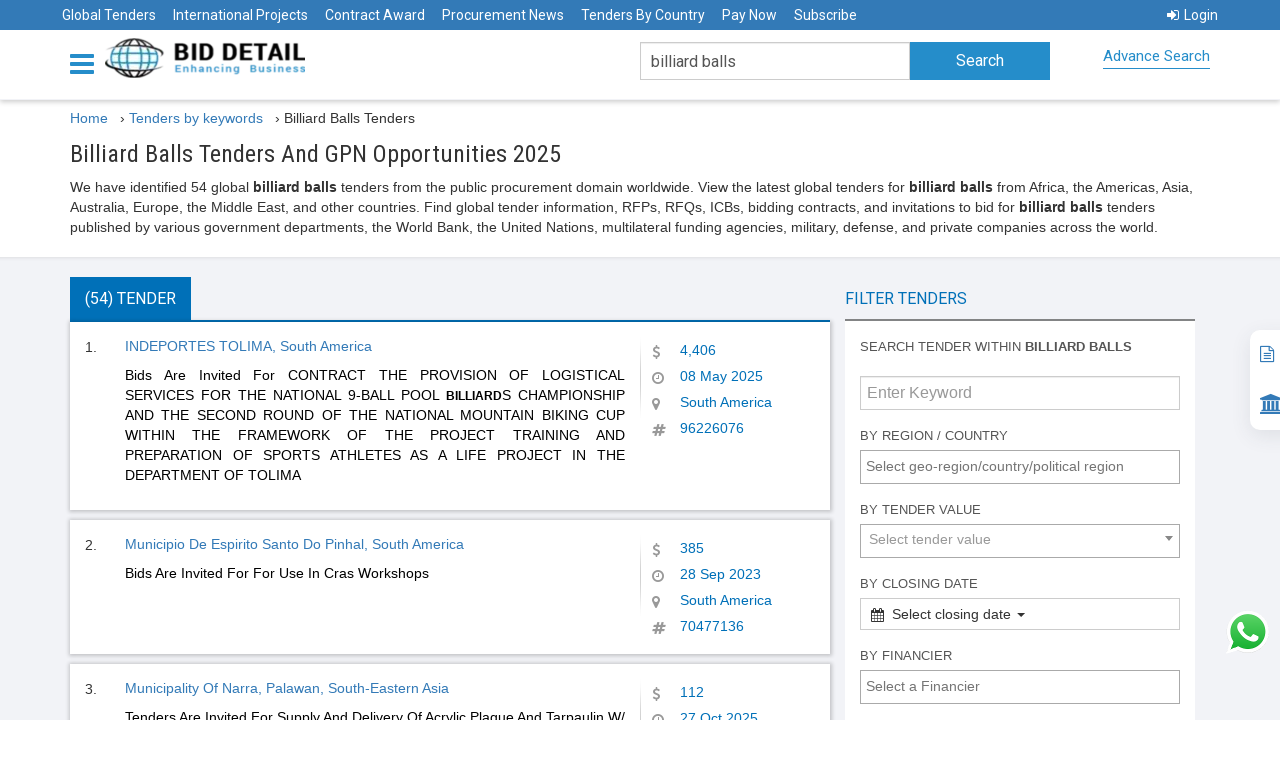

--- FILE ---
content_type: text/html; charset=utf-8
request_url: https://www.biddetail.com/global-tenders/billiard-balls-tenders
body_size: 21840
content:

<!DOCTYPE html>


<html lang="en">
<head>
    <meta name="yandex-verification" content="6637626d4167f947" />
    <meta name="google-site-verification" content="EaaM-wz2Ij6sxxnnkL-CMIKlTkPWInfxGDfqXNIlUgc" />
    <style>
        .social-icon {
            display: inline-flex;
            align-items: center;
            justify-content: center;
            width: 30px;
            height: 30px;
            border-radius: 50%;
            background-color: white;
            box-shadow: 0 2px 4px rgba(0, 0, 0, 0.2);
            margin: 5px;
            transition: transform 0.2s ease-in-out;
        }

            .social-icon:hover {
                transform: scale(1.1);
            }

            .social-icon svg {
                width: 23px;
                height: 23px;
                margin-top: 5px;
                margin-left: 5px
            }
    </style>
    <script type="application/ld+json">
        {
           "@context": "http://schema.org",
           "@type": "WebSite",
          "name": "Bid Detail",
           "url": "https://www.biddetail.com/",
           "potentialAction": {
             "@type": "SearchAction",
             "target": "https://www.biddetail.com/latest-tenders/{search_term_string}",
             "query-input": "required name=search_term_string"
           }
        }

    </script>

    <script type="application/ld+json">
        {
          "@context": "https://schema.org",
          "@type": "Organization",
          "name": "Bid Detail",
          "url": "https://www.biddetail.com/",
          "logo": "https://www.biddetail.com/images/logo.png",
          "description": "Bid Detail providing all public and government tenders online. We are the best Tender site that gives govt tenders, contract awards, project information and procurement news online. have extended an open invitation to all Tenders Seekers from around the world.",
          "address": {
          "@type": "PostalAddress","streetAddress": "C-11/502, ISCON FLOWER, BOPAL -GHUMA ROAD, NEAR LALGEBI ASHRAM","addressLocality": "GHUMA","addressRegion": "Ahmedabad Gujarat",
                "postalCode": "380058","addressCountry": "India" },"email": "sales@biddetail.com","contactPoint": {"@type": "ContactPoint","telephone": "+91-9227038888",
                "contactType": "Customer Service","contactOption" : "HearingImpairedSupported"
        },
                "sameAs":
                ["https://www.facebook.com/biddetail",
                "https://twitter.com/bid_details",
                "https://www.crunchbase.com/organization/biddetail",
                "https://www.youtube.com/channel/UCEWkjtWDvttTdF9UVE_QnRA",
                "https://www.linkedin.com/company/biddetail" ]
        }
    </script>

    <script type="application/ld+json">

{
                "@context":"https://schema.org/",
                "@type":"WebPage",
                "name":"Billiard Balls Tenders 2025 - Find Opportunities Worldwide | Bid Detail",
                "url":"https://www.biddetail.com/global-tenders/billiard-balls-tenders",
"dateModified":"17-11-2025"
}</script>
    <script type="application/ld+json">
            {
                    "@context": "https://schema.org",
                "@type": "WebApplication",
                "name": "Bid Detail",
                "about": "The information platform of international government tenders",
                "description": "Bid Detail covers the latest government tenders, bids, and contract opportunities from worldwide countries published by the government department, and funding agencies.",
                "url": "https://www.biddetail.com/",
                "dateModified":"17-11-2025",
                "aggregateRating":
                    {
                        "@type": "AggregateRating",
                        "ratingValue": "4.5",
                        "ratingCount": "1584",
                        "bestRating": "5"
                    },
                    "potentialAction":
                    {
                        "@type": "SearchAction",
                        "target":
                        {
                            "@type": "EntryPoint",
                        "urlTemplate": "https://www.biddetail.com/"
                        },
                            "query-input": "required name=q"
                    },
                    "operatingSystem": "Android, iOS, Windows, Macintosh, Chrome OS",
                    "applicationCategory": "BusinessApplication",
                    "offers":
                    {
                        "@type": "Offer","priceSpecification" :
                        {
                            "@type": "PriceSpecification",
                            "price": "0",
                            "priceCurrency": "INR"
                        }
                    }
            }
    </script>

    <script type="application/ld+json">
        {
          "@context": "https://schema.org",
          "@type": "FAQPage",
          "mainEntity": [{
            "@type": "Question",
            "name": "Who should use BidDetail.com?",
            "acceptedAnswer": {
              "@type": "Answer",
              "text": "Companies, individuals, consultants, and government agencies from any part of the world who are willing to do bulk business through a competitive bidding process should use BidDetail.com. Research/Marketing/Survey Agencies, Industry Associations, Chambers of Commerce, Federation of Industries, Embassies, Commercial Consulates, Content Syndicators, AI-based business and market forecasters, Business Analysts, Market Analysts, etc. can also use BidDetail for better serving their target users."
            }
          },{
            "@type": "Question",
            "name": "How do I download the tender document?",
            "acceptedAnswer": {
              "@type": "Answer",
              "text": "Downloading the document is very easy from the link named \"View Original Tender Notice / Tender Document\" attached with each tender."
            }
          },{
            "@type": "Question",
            "name": "What is covered by BidDetail.com?",
            "acceptedAnswer": {
              "@type": "Answer",
              "text": "The BidDetail.com website covers worldwide government tenders, online tenders, procurement news, contract awards, and project information online.
        These are classified vertically into four categories.
        1. Tender Notices: RFPs, RFQs, EOI, RFI, General Procurement Notices, Procurement Forecasts, Procurement Plans, Empanelment Notices, Pre-Qualification Notices, Contractor/Vendor Registration Notices
        2. Contract Awards: Post Bidding, Award Declaration Notice of Contracts to the winning bidder with details of the contract amount and terms of the contract, etc.
        3. Projects: Information about various budgets sanctioned for new projects in various countries and in various sectors. These are indicative details about future tender information to be invited. One project may comprise several future tenders in multiple sectors or categories at various stages of the project execution schedule.
        4. Procurement News: Information about various current News related to public procurement procedures and policies adopted, changed, or modified by various country governments and agencies, including multilateral funding agencies, viz., World Bank Procurement, United Nation Procurement, GIZ Procurement, European Commission Procurement, etc."
            }
          },{
            "@type": "Question",
            "name": "Does BidDetail website guarantee tender success?",
            "acceptedAnswer": {
              "@type": "Answer",
              "text": "Yes & No, Success in a tender is entirely dependent on the most responsive and competitive technical and financial bid submission. BidDetail website ensures you attempt the right tenders at the right time and enhances your chances of winning, so if you submit bids as responsive and most competitive, you will win and succeed."
            }
          },{
            "@type": "Question",
            "name": "What if we subscribed to you but could not win any tenders?",
            "acceptedAnswer": {
              "@type": "Answer",
              "text": "A subscription ensures you are notified of your tenders timely. These tenders are from all across the globe. We trust that if you are in business, you must have a competitive edge to do business in the entire world or in any particular region of your competitiveness, and hence it is hard to believe that you will not win tenders. In addition, our BCFS (Bidding Consultancy and Facilitation Services) also assist our clients to become more competitive and enhance their chances of winning.
        Business is a continuous process, and if you continue participating in bids regularly, sooner or later, you will learn tricks on how to win Tenders and keep winning regularly onward."
            }
          },{
            "@type": "Question",
            "name": "What are the requirements to be eligible to participate in tenders?",
            "acceptedAnswer": {
              "@type": "Answer",
              "text": "There are no standard requirements or eligibility requirements to participate in tenders. Though it is very simple to participate, you will need to do proper documentation, fill out all the Tender Forms, and submit supporting documents, viz., company registration, tax registration, technical expertise, financial credentials (turn-over certificates), past performance / previous experience certificates, Quality certificates etc.
        Bid Detail website publish more than 50,000 new tenders per day. Every tender is maverick in nature. Each and every Tender Notice and Tender Document comprises information about eligibility, requirements, documents to be submitted, and the process of bid submission to be followed. You only need to follow that judiciously, and hence you can submit a responsive, technically and financially viable Tender to Win."
            }
          },{
            "@type": "Question",
            "name": "We are a new company that has never participated in a tender, so are there any requirements or certifications?",
            "acceptedAnswer": {
              "@type": "Answer",
              "text": "Generally, there is no such certification required for any new company; please refer to the details in the previous point. You should start tracking the tenders of your choice, and you will come to know what documents are required if you are attempting to participate in low-value, low-exposure tenders. Even as a new company, you can mostly participate. But if you feel you are very competitive technically and financially, you may also form a JV (joint venture) with a like-minded company that fulfills stringent eligibility criteria, or you may propose yourself as a subcontractor or associate vendor to the principal bidder as an eligible company. Don’t wait Start tracking tenders; you cannot swim unless you ‘Test the Water’ in a swimming pool."
            }
          },{
            "@type": "Question",
            "name": "We, as a company, have only participated in domestic tenders; can we also participate in tenders from the global market?",
            "acceptedAnswer": {
              "@type": "Answer",
              "text": "Yes, you can participate, and you will be a very strong challenger to your other global competitors. Global Tender participation mostly requires the same nature of experience and exposure as is achieved during domestic bidding and the execution of projects. The incentive is that you will be paid in FOREX, which is mostly tax-exempt in many countries."
            }
          },{
            "@type": "Question",
            "name": "As our business product is not registered in many countries, is it possible to submit a global tender of our product without any country registration of our product?",
            "acceptedAnswer": {
              "@type": "Answer",
              "text": "Most of the time, product registration is not mandatory in tender-inviting countries. However, you will need to check if your product is sensitive enough to be registered mandatorily in the Tender Inviting Countries. Generally, few but not all medical or health-related products do require to be registered in the tender inviting country. In many cases, if your product is registered by \"International Certification\", you become eligible to participate in tenders."
            }
          },{
            "@type": "Question",
            "name": "Can we participate in tenders directly through Bid Detail website?",
            "acceptedAnswer": {
              "@type": "Answer",
              "text": "No, Bid Detail website is not a tender submission platform, but Bid Detail website is a platform that publishes each and every tender that is published in any part of the world in the public domain. You can get information about each and every tender of your choice as soon as it is publicly declared by the Purchasing Agencies of the World, and you will get all the details about \"how to participate\" in that particular tender. You can also utilize our innovative and unique BCFS (Bidding Consultancy and Facilitation Services) for ease of participation in global tenders and to enhance your chances of winning. Please Be Positive with our Tag Line \"ENHANCING BUSINESS\""
            }
          },{
            "@type": "Question",
            "name": "Is there any limitation on accessing Bid Detail website?",
            "acceptedAnswer": {
              "@type": "Answer",
              "text": "No, there is no limitation on access to the Bid Detail website for your chosen product(s) or services according to the plans subscribed by you; you cannot have access to information that is not related to your product, services, or sector."
            }
          },{
            "@type": "Question",
            "name": "If we require past tender information, how many years’ worth of information can you provide?",
            "acceptedAnswer": {
              "@type": "Answer",
              "text": "We can provide information about archived tenders for the last five years; please contact our sales team for terms and conditions for accessing archived tenders."
            }
          },{
            "@type": "Question",
            "name": "Does the contract award include the direct contact information of the winning company or the right person's information?",
            "acceptedAnswer": {
              "@type": "Answer",
              "text": "Yes, we provide complete information about the winning bidders, and it is published and provided by the Purchasing Authority in the public domain. We do not modify contract award information but provide it exactly as it is issued via a public notice. We also give access to the original contract award notice."
            }
          },{
            "@type": "Question",
            "name": "Because we only participate in high-value tenders, would it be possible for you to display the tender value of each tender at the top of daily email alerts?",
            "acceptedAnswer": {
              "@type": "Answer",
              "text": "We generally display tenders for multilaterally funded projects, then tenders with high value, and so on. However, we have also given provision for \"Advanced Search\" where users can search Tenders by their value in three categories: Low Value (less than US$ 100,000), Medium Value (more than US$ 100,000 but less than US$ 1000,000), and High Value (more than US$ 1000,000)."
            }
          },{
            "@type": "Question",
            "name": "Does BidDetail website provide API support?",
            "acceptedAnswer": {
              "@type": "Answer",
              "text": "Yes, we provide data through APIs and support to our customized and high-end corporate clients but not to regular subscribers"
            }
          },{
            "@type": "Question",
            "name": "Can we use our service account on our mobile or cell phones?",
            "acceptedAnswer": {
              "@type": "Answer",
              "text": "Yes, our user subscribers can use Full Services on their mobile/cell phone, iPad, Notebook, MacBook, laptop, desktop, and on any browser, including Mozilla, Chrome, Safari, Microsoft Edge, etc."
            }
          },{
            "@type": "Question",
            "name": "How do I keep tenders in folders?",
            "acceptedAnswer": {
              "@type": "Answer",
              "text": "Yes, you can do it by using folder management in your system"
            }
          },{
            "@type": "Question",
            "name": "Can we modify our account?",
            "acceptedAnswer": {
              "@type": "Answer",
              "text": "Yes, you can modify your queries on your own, which will be activated within 72 hours and reflected in your section access."
            }
          },{
            "@type": "Question",
            "name": "Can we add one more email address to receive weekly updates?",
            "acceptedAnswer": {
              "@type": "Answer",
              "text": "You cannot add additional emails to your subscription, but you can request the replacement or addition of emails, which will be done as per the prevailing policy at the time."
            }
          },{
            "@type": "Question",
            "name": "Can we see information historically with your service?",
            "acceptedAnswer": {
              "@type": "Answer",
              "text": "Yes, you can view archived, historical, and past tenders for a few months in the system."
            }
          },{
            "@type": "Question",
            "name": "How do you get the sources/tender information?",
            "acceptedAnswer": {
              "@type": "Answer",
              "text": "We are the largest tracker, collector, classifier (sector, keyword, CPV, NAICS), and segregator of tenders from any part of the world on a daily basis. We track more than 50,000 government websites, e-papers, newspapers, trade magazines, etc. where tender notices are provided in the public domain. Our Highly Experienced Content Management Team Researches regularly for New Entity, New Sources of Tender Publications in Public Domain and include in our daily visit site Directories. Many NGOs and purchasing agencies keep publishing their tenders with us regularly."
            }
          },{
            "@type": "Question",
            "name": "What is the coverage?",
            "acceptedAnswer": {
              "@type": "Answer",
              "text": "Entire World"
            }
          },{
            "@type": "Question",
            "name": "Do we get archived tenders or contract awards?",
            "acceptedAnswer": {
              "@type": "Answer",
              "text": "Yes"
            }
          },{
            "@type": "Question",
            "name": "Do you cover international NGOs' invited tenders too?",
            "acceptedAnswer": {
              "@type": "Answer",
              "text": "Yes, we do cover all Local and International NGO Tenders too if it is provided in Public Domain."
            }
          },{
            "@type": "Question",
            "name": "Do you cover private sector tenders too?",
            "acceptedAnswer": {
              "@type": "Answer",
              "text": "Yes, we do cover all private sector tenders too if it is provided in public domain."
            }
          }]
        }
    </script>
    <meta charset="utf-8">
    <meta http-equiv="X-UA-Compatible" content="IE=edge">
    <meta name="viewport" content="width=device-width" />
    <meta name="keywords" content="Billiard Balls tenders, Government tenders for Billiard Balls , Billiard Balls online tenders, Billiard Balls bids, International Billiard Balls tenders , Billiard Balls tender information" />
    <meta name="description" content="Find the latest  Billiard Balls tenders information, RFPs, RFQs, bidding contracts, and invitations to bid for international Billiard Balls tenders published by government departments, funding agencies, etc" />
    <meta name="msvalidate.01" content="F23F80FBD18BE7FD9A3439387AFB08B7" />
    <title>Billiard Balls Tenders 2025 - Find Opportunities Worldwide | Bid Detail</title>
    <link rel="shortcut icon" type="image/x-icon" href="/favicon1.ico" />
    
    


    

    <link href="/Content/themes/base/css?v=Qpl2NWE2iRFws15pDyy_0FmqDbwT60Ir6DLrO9bfAYY1" type="text/css" rel="stylesheet" />



    

    
    
    <!-- Global site tag (gtag.js) - Google Analytics -->
    <script async src="https://www.googletagmanager.com/gtag/js?id=UA-97875168-1"></script>
    <script>
        function gtag() { dataLayer.push(arguments) } window.dataLayer = window.dataLayer || [], gtag("js", new Date), gtag("config", "UA-97875168-1");
    </script>
    <script>
  let inquiryCaptchaId, tenderCaptchaId;

  function onloadCallback() {
      inquiryCaptchaId = grecaptcha.render('captchaInquiry', {
          'sitekey': '6LfSi_YrAAAAAAG_EfVDVQulwh-_YrtaWHmJp7oQ'
      });

      tenderCaptchaId = grecaptcha.render('captchaTender', {
          'sitekey': '6LfSi_YrAAAAAAG_EfVDVQulwh-_YrtaWHmJp7oQ'
      });
  }
    </script>

    <script src="https://www.google.com/recaptcha/api.js?onload=onloadCallback&render=explicit" async defer></script>
    <script type="text/javascript">
        //document.getElementById('openBtn').addEventListener('click', function () {
        //    document.getElementById('slider').style.width = '250px';
        //});

        //document.getElementById('closeBtn').addEventListener('click', function () {
        //    document.getElementById('slider').style.width = '0';
        //});

        function load_css_async(filename) {


            var cb = function () {
                var l = document.createElement('link'); l.rel = 'stylesheet';
                l.href = filename;
                var h = document.getElementsByTagName('head')[0]; h.parentNode.insertBefore(l, h);
            };
            var raf = requestAnimationFrame || mozRequestAnimationFrame ||
                webkitRequestAnimationFrame || msRequestAnimationFrame;
            if (raf) raf(cb);
            else window.addEventListener('load', cb);


        }

    </script>

    
    <script type="text/javascript">load_css_async('/Content/themes/base/toastr.min.css')</script>

    <script type="text/javascript">load_css_async('https://fonts.googleapis.com/css?family=Roboto:400,100,100italic,300,300italic,400italic,500,500italic,700,700italic,900,900italic|Roboto+Condensed:400,300,300italic,400italic,700,700italic')</script>

    <script type="text/javascript">load_css_async('https://fonts.googleapis.com/css?family=Open+Sans:400,300,300italic,400italic,600,600italic,700,700italic,800,800italic')</script>

    <meta property="og:locale" content="en_US" />
    <meta property="og:title" content="Billiard Balls Tenders 2025 - Find Opportunities Worldwide | Bid Detail" />
    <meta property="og:description" content="Find the latest  Billiard Balls tenders information, RFPs, RFQs, bidding contracts, and invitations to bid for international Billiard Balls tenders published by government departments, funding agencies, etc" />
    <meta property="og:url" content="https://www.biddetail.com/global-tenders/billiard-balls-tenders" />
    <meta property="og:site_name" content="biddetail" />
    <meta property="og:type" content="website" />
    <meta property="og:image" content="https://www.biddetail.com/images/Oglogo.png?v=2" />
    <meta property="og:image:width" content="300" />
    <meta property="og:image:height" content="300" />
    <meta name="twitter:card" content="summary" />
    <meta name="twitter:site" content="@bid_details" />
    <meta name="twitter:creator" content="@bid_details" />
    <link rel="canonical" href="https://www.biddetail.com/global-tenders/billiard-balls-tenders" />

</head>
<body>
    <div class="right-side-menu">
        
        <a href="/membership-plan" title="Subscribe" style="text-decoration:none;"> <i class="fa fa-file-text-o" aria-hidden="true" style="font-size:17px;"></i>  &nbsp;&nbsp;&nbsp; Subscribe</a>
        <a href="/bizwaypay-now" title="Pay Now" style="text-decoration:none;"> <i class="fa fa-bank" aria-hidden="true" style="font-size:20px;"></i>  &nbsp;&nbsp;&nbsp; Pay Now</a>
    </div>
    



<div class="innerpage" style="display: none;">
    <div class="item img1">
        <section class="inner-banner">
            <div class="container">
                
            </div>
        </section>
    </div>
</div>
<header class="innerHeader fixHeaderIn" style="height:100px;">
    <div class="header-top">
        <ul>
            
<style>
    .dropbtn {
        background-color: none;
        color: white;
        
        font-size: 14px;
        border: none;
    }

    /* The container <div> - needed to position the dropdown content */
    .dropdown {
        position: relative;
        display: inline-block;
    }

    /* Dropdown Content (Hidden by Default) */
    .dropdown-content {
        display: none;
        position: absolute;
        background-color: #3673bc;
        min-width: 160px;
        box-shadow: 0px 8px 16px 0px rgba(0,0,0,0.2);
        z-index: 1;
    }

        /* Links inside the dropdown */
        .dropdown-content a {
            color: black;
            padding: 12px 16px;
            text-decoration: none;
            display: block;
        }

            /* Change color of dropdown links on hover */
            .dropdown-content a:hover {
                background-color: #ddd;
            }

    /* Show the dropdown menu on hover */
    .dropdown:hover .dropdown-content {
        display: block;
    }

    /* Change the background color of the dropdown button when the dropdown content is shown */
    .dropdown:hover .dropbtn {
        background-color: none;
    }
</style>
<li><a href="/global-tenders" style="text-decoration:none;" title="Global Tenders">Global Tenders</a></li>
<li><a href="/projects-information/billiard-balls" style="text-decoration:none;" title="International Projects">International Projects</a></li>
<li><a href="/contract-awarded/billiard-balls" style="text-decoration:none;" title="Contract Award">Contract Award</a></li>
<li><a href="/procurement-news/billiard-balls" style="text-decoration:none;" title="Procurement News">Procurement News</a></li>
<li><a href="/country-tenders" style="text-decoration:none;" title="Tenders By Country">Tenders By Country</a></li>

<li><a href="/bizwaypay-now" style="text-decoration:none;" title="Pay Now">Pay Now</a></li>




<!--<li class="dropdown">
    <a class="dropbtn" href="#" title="Pay Now" onclick="return false;" style="text-decoration:none;">Pay Now</a>
    <ul class="dropdown-content" style="z-index:10000;width:200px;">

        <li><a href="/razorpay-now" title="Pay By Credit/Debit Card" style="background-color:#3673bc;">-->

<!--Pay By Credit/Debit Card</a></li>
        <li><a href="/pay-now" style="background-color:#3673bc;font-size:10px" title="Pay By Paypal"><i class="fa fa-paypal" aria-hidden="true"></i>Pay By Paypal</a></li>
    </ul>
</li>-->

<li><a href="/membership-plan" style="text-decoration:none;" title="Subscribe">Subscribe</a></li>


<li style="float:right"><a href="/account/logon" style="text-decoration:none;" title="Login"><i class="fa fa-sign-in" style="margin-right:5px"></i>Login</a></li>
        </ul>
    </div>
    <div class="container">
        <div id="menuNav">
            

<div class="nav-menu">
    <div class="dropdown">
        <a href="#" class="dropdown-toggle" data-toggle="dropdown" data-hover="dropdown" data-delay="1000" data-close-others="false" aria-label="Menu button">
            <i class="fa fa-bars"></i>
            <span></span>
        </a>
        <ul class="dropdown-menu">
                <li><a href="/account/logon" title="Login"><i class="fa fa-user" aria-hidden="true"></i>Login</a> </li>
            <li><a href="/global-tenders" title="Global Tenders"><i class="fa fa fa-globe" aria-hidden="true"></i>Global Tenders</a></li>
            <li><a href="/projects-information/billiard-balls" title="International Projects"><i class="fa fa-file-text-o" aria-hidden="true"></i>International Projects</a></li>
            <li><a href="/contract-awarded/billiard-balls" title="Contract Award"><i class="fa fa-file-text-o" aria-hidden="true"></i>Contract Award</a></li>
            <li><a href="/procurement-news/billiard-balls" title="Procurement News"><i class="fa fa-file-text-o" aria-hidden="true"></i>Procurement News</a></li>
            <li><a href="/country-tenders" title="Tenders By Country"><i class="fa fa-file-o" aria-hidden="true"></i>Tenders By Country</a></li>

            <li><a href="/advanced-search" title="Advance Search"><i class="fa fa-search" aria-hidden="true"></i>Advance Search</a></li>
            

            <li>
                <a href="/bizwaypay-now"><i class="fa fa-paypal" aria-hidden="true"></i>Pay Now</a>
            </li>
            
            <li><a href="/membership-plan" title="Subscribe"><i class="fa fa-gavel" aria-hidden="true"></i>Subscribe</a> </li>
            
            
            <!--</li>-->
            
            <li><a href="/bid-consultancy" title="Bid Consultancy Services"><i class="fa fa-gavel" aria-hidden="true"></i>Bid Consultancy Services</a> </li>


            
        </ul>
    </div>
</div>


<div class="mid_logo">
    <div itemscope itemtype=" http://schema.org/Organization">
        <div class="logo">
            <a class="userBehaviour" onclick="clickStream('Bid Detail Logo', 'Homepage','')" sec="Header" itemprop="url" href="/">
                        <img itemprop="logo" title="Bid Detail" alt="Bid Detail" src="/images/logo.webp" height="40" width="247" />
            </a>
        </div>
    </div>
</div>
<div class="toplinks">
    <div class="call">
       
        <div>
            <a itemprop="sameAs" href="tel:+91-9769152129" title="telephone" target="_blank"><i aria-hidden="true" style="margin-left: 0; height:33px; width: 33px; font-size : 22px; right : 80px; margin-top: 6px; padding-top : 4px;" class="fa fa-contact"><img src="/Images/contact.png" style="height:22px; width: 22px; margin-bottom : 4px;" /></i><span itemprop="telephone" style="font-size : 17px; font-weight : bold; font-family: Roboto Condensed; color: #000;"> +91-9769152129</span></a>
            
        </div>
       
    </div>
</div>





        </div>
        



<div class="searchbar">
    <form action="/" method="get" id="homePageSearch">
        <div class="searchinput" id="keywordSearch">
            <input type="text" value="billiard balls" name="k" id="txtKeyword" placeholder="Enter keyword to search tenders.." class="form-control typeahead"/>
            <input type="hidden" value="TenderByKeyWord" name="r" />
            <input type="hidden" value="/global-tenders/billiard-balls-tenders" id="hdnRoute" />
        </div>
        <div class="searchBtn">
            <input type="submit" class="" value="Search" id="homePageSearchBtn"><i class="fa fa-search hidden-lg"></i>
        </div>
        <a class="advSearchBtn hidden-xs" href="/advanced-search" >Advance Search</a>
    </form>
</div>

    </div>
</header>
<div class="listingPage">
    <div class="container">
        <div class="listing_head">
            <div class="breadcrumb" style="background-color: white;">
                <div itemscope itemtype=" http://schema.org/BreadcrumbList">
                    <ul>
                        <li itemprop="itemListElement" itemscope itemtype="http://schema.org/ListItem" style="margin-top: 30px;">
                          
                            <a itemprop="item" href="/"  style="text-decoration: none">
                                <span itemprop="name">Home </span>
                            </a>
                            <meta itemprop="position" content="1" />
                            &nbsp; ›
                            <a itemprop="item" href="https://www.biddetail.com/global-tenders">
                                
                                <span itemprop="name">Tenders by keywords </span>
                            </a>
                           
                            <meta itemprop="position" content="2" />&nbsp; ›
                           
                            <span itemprop="name">Billiard Balls Tenders</span>
                            <meta itemprop="position" content="3" />
                        </li>
                    </ul>
                </div>
            </div>
            <h1>Billiard Balls Tenders And GPN Opportunities  2025</h1>
            <p>We have identified  54 global <b>billiard balls</b> tenders from the public procurement domain worldwide. View the latest global tenders for <b>billiard balls</b> from Africa, the Americas, Asia, Australia, Europe, the Middle East, and other countries. Find global tender information, RFPs, RFQs, ICBs, bidding contracts, and invitations to bid for <b>billiard balls</b> tenders published by various government departments, the World Bank, the United Nations, multilateral funding agencies, military, defense, and private companies across the world. </p>
        </div>
    </div>
    <div class="listing-block">
        <div class="container">
            <div class="col-lg-8">
                <div class="row">
                    <ul class="nav nav-tabs">
                        <li class="active"><a href="#live" data-toggle="tab">(54) Tender</a> </li>

                    </ul>
                    <div class="tab-content">
                        <div class="tab-pane fade in active" id="tenderList">

    <div class="tender_row">
        <div class="row">
            <div class="col-sm-9">
                <span class="num">1.</span>
                <div class="txt">
                    <h2>
                        <a title="INDEPORTES TOLIMA" href="/latest-tenders/96226076$eeb86a61-18a3-4897-b22e-42eed4bd6e90">
                            INDEPORTES TOLIMA, South America
                        </a>
                    </h2>
                    
                    <a class="m-notice-text" href="/latest-tenders/96226076$eeb86a61-18a3-4897-b22e-42eed4bd6e90" title="Bids Are Invited For CONTRACT THE PROVISION OF LOGISTICAL SERVICES FOR THE NATIONAL 9-BALL POOL BILLIARDS CHAMPIONSHIP AND THE SECOND ROUND OF THE NATIONAL MOUNTAIN BIKING CUP WITHIN THE FRAMEWORK OF THE PROJECT TRAINING AND PREPARATION OF SPORTS ATHLETES AS A LIFE PROJECT IN THE DEPARTMENT OF TOLIMA">
                        <p class="workDesc" style="text-align: justify;">
                            Bids Are Invited For CONTRACT THE PROVISION OF LOGISTICAL SERVICES FOR THE NATIONAL 9-BALL POOL BILLIARDS CHAMPIONSHIP AND THE SECOND ROUND OF THE NATIONAL MOUNTAIN BIKING CUP WITHIN THE FRAMEWORK OF THE PROJECT TRAINING AND PREPARATION OF SPORTS ATHLETES AS A LIFE PROJECT IN THE DEPARTMENT OF TOLIMA
                        </p>
                    </a>
                    
                </div>
            </div>
            <div class="col-sm-3 desc">
                <ul>
                    <li class="price" title="Tender Value">
                        <i class="fa fa-dollar"></i>


4,406
                    </li>
                    <li class="dd" title="Closing Date"><i class="fa fa-clock-o"></i>08 May 2025</li>
                    
                    <li class="state" title="Project Location"><i class="fa fa-map-marker"></i>South America</li>
                    <li class="idno" title="BDR No."><i class="fa fa-hashtag"></i>96226076</li>
                </ul>
            </div>
            

            

        </div>
        
        
        

    </div>
    <div class="tender_row">
        <div class="row">
            <div class="col-sm-9">
                <span class="num">2.</span>
                <div class="txt">
                    <h2>
                        <a title="Municipio De Espirito Santo Do Pinhal" href="/latest-tenders/70477136$043713ab-6df0-44a5-999a-48dfbfc74b68">
                            Municipio De Espirito Santo Do Pinhal, South America
                        </a>
                    </h2>
                    
                    <a class="m-notice-text" href="/latest-tenders/70477136$043713ab-6df0-44a5-999a-48dfbfc74b68" title="Bids Are Invited For For Use In Cras Workshops">
                        <p class="workDesc" style="text-align: justify;">
                            Bids Are Invited For For Use In Cras Workshops
                        </p>
                    </a>
                    
                </div>
            </div>
            <div class="col-sm-3 desc">
                <ul>
                    <li class="price" title="Tender Value">
                        <i class="fa fa-dollar"></i>


385
                    </li>
                    <li class="dd" title="Closing Date"><i class="fa fa-clock-o"></i>28 Sep 2023</li>
                    
                    <li class="state" title="Project Location"><i class="fa fa-map-marker"></i>South America</li>
                    <li class="idno" title="BDR No."><i class="fa fa-hashtag"></i>70477136</li>
                </ul>
            </div>
            

            

        </div>
        
        
        

    </div>
    <div class="tender_row">
        <div class="row">
            <div class="col-sm-9">
                <span class="num">3.</span>
                <div class="txt">
                    <h2>
                        <a title="Municipality Of Narra, Palawan" href="/latest-tenders/103549474$3a3c14e0-c178-4d6f-8dec-dcb2e152efcc">
                            Municipality Of Narra, Palawan, South-Eastern Asia
                        </a>
                    </h2>
                    
                    <a class="m-notice-text" href="/latest-tenders/103549474$3a3c14e0-c178-4d6f-8dec-dcb2e152efcc" title="Tenders Are Invited For Supply And Delivery Of Acrylic Plaque And Tarpaulin W/ Layout For Mayor Gbd 10-Balls Doubles Billiards Competition (22Nd Palay Festival 2025) - Tokens And Awards">
                        <p class="workDesc" style="text-align: justify;">
                            Tenders Are Invited For Supply And Delivery Of Acrylic Plaque And Tarpaulin W/ Layout For Mayor Gbd 10-Balls Doubles Billiards Competition (22Nd Palay Festival 2025) - Tokens And Awards
                        </p>
                    </a>
                    
                </div>
            </div>
            <div class="col-sm-3 desc">
                <ul>
                    <li class="price" title="Tender Value">
                        <i class="fa fa-dollar"></i>


112
                    </li>
                    <li class="dd" title="Closing Date"><i class="fa fa-clock-o"></i>27 Oct 2025</li>
                    
                    <li class="state" title="Project Location"><i class="fa fa-map-marker"></i>South-Eastern Asia</li>
                    <li class="idno" title="BDR No."><i class="fa fa-hashtag"></i>103549474</li>
                </ul>
            </div>
            

            

        </div>
        
        
        

    </div>
    <div class="tender_row">
        <div class="row">
            <div class="col-sm-9">
                <span class="num">4.</span>
                <div class="txt">
                    <h2>
                        <a title="Municipality Of Narra, Palawan" href="/latest-tenders/103366153$5ae19609-a868-46d5-89b9-ee2b5225c609">
                            Municipality Of Narra, Palawan, South-Eastern Asia
                        </a>
                    </h2>
                    
                    <a class="m-notice-text" href="/latest-tenders/103366153$5ae19609-a868-46d5-89b9-ee2b5225c609" title="Tenders Are Invited For Supply And Delivery Of Acrylic Plaque For Mayor Gbd 10-Ball Doubles Billiards Competition 2025 - Tokens And Awards">
                        <p class="workDesc" style="text-align: justify;">
                            Tenders Are Invited For Supply And Delivery Of Acrylic Plaque For Mayor Gbd 10-Ball Doubles Billiards Competition 2025 - Tokens And Awards
                        </p>
                    </a>
                    
                </div>
            </div>
            <div class="col-sm-3 desc">
                <ul>
                    <li class="price" title="Tender Value">
                        <i class="fa fa-dollar"></i>


85
                    </li>
                    <li class="dd" title="Closing Date"><i class="fa fa-clock-o"></i>20 Oct 2025</li>
                    
                    <li class="state" title="Project Location"><i class="fa fa-map-marker"></i>South-Eastern Asia</li>
                    <li class="idno" title="BDR No."><i class="fa fa-hashtag"></i>103366153</li>
                </ul>
            </div>
            

            

        </div>
        
        
        

    </div>
    <div class="tender_row">
        <div class="row">
            <div class="col-sm-9">
                <span class="num">5.</span>
                <div class="txt">
                    <h2>
                        <a title="Ignacio Garrata National High School" href="/latest-tenders/98884068$2c2a362d-5b07-430b-b6fb-85b44b240609">
                            Ignacio Garrata National High School, South-Eastern Asia
                        </a>
                    </h2>
                    
                    <a class="m-notice-text" href="/latest-tenders/98884068$2c2a362d-5b07-430b-b6fb-85b44b240609" title="Request For Quotation (Rfq) - Office Equipment Supplies And Consumables">
                        <p class="workDesc" style="text-align: justify;">
                            Request For Quotation (Rfq) - Office Equipment Supplies And Consumables
                        </p>
                    </a>
                    
                </div>
            </div>
            <div class="col-sm-3 desc">
                <ul>
                    <li class="price" title="Tender Value">
                        <i class="fa fa-dollar"></i>


3,306
                    </li>
                    <li class="dd" title="Closing Date"><i class="fa fa-clock-o"></i>09 Jul 2025</li>
                    
                    <li class="state" title="Project Location"><i class="fa fa-map-marker"></i>South-Eastern Asia</li>
                    <li class="idno" title="BDR No."><i class="fa fa-hashtag"></i>98884068</li>
                </ul>
            </div>
            

            

        </div>
        
        
        

    </div>
    <div class="tender_row">
        <div class="row">
            <div class="col-sm-9">
                <span class="num">6.</span>
                <div class="txt">
                    <h2>
                        <a title="Ignacio Garrata National High School" href="/latest-tenders/98585543$a438d262-cf6a-4edc-b0ca-22029502043a">
                            Ignacio Garrata National High School, South-Eastern Asia
                        </a>
                    </h2>
                    
                    <a class="m-notice-text" href="/latest-tenders/98585543$a438d262-cf6a-4edc-b0ca-22029502043a" title="Request For Quotation (Rfq) - Office Equipment Supplies And Consumables">
                        <p class="workDesc" style="text-align: justify;">
                            Request For Quotation (Rfq) - Office Equipment Supplies And Consumables
                        </p>
                    </a>
                    
                </div>
            </div>
            <div class="col-sm-3 desc">
                <ul>
                    <li class="price" title="Tender Value">
                        <i class="fa fa-dollar"></i>


3,293
                    </li>
                    <li class="dd" title="Closing Date"><i class="fa fa-clock-o"></i>03 Jul 2025</li>
                    
                    <li class="state" title="Project Location"><i class="fa fa-map-marker"></i>South-Eastern Asia</li>
                    <li class="idno" title="BDR No."><i class="fa fa-hashtag"></i>98585543</li>
                </ul>
            </div>
            

            

        </div>
        
        
        

    </div>
    <div class="tender_row">
        <div class="row">
            <div class="col-sm-9">
                <span class="num">7.</span>
                <div class="txt">
                    <h2>
                        <a title="Коммунальное государственное учреждение Центр специального социального обслуживания Казыгуртского районного отдела занятости и социальных программ" href="/latest-tenders/98258791$2ef61d84-7549-4096-80e1-9417741ac5f2">
                            Коммунальное государственное учреждение Центр специального социального обслуживания Казыгуртского районного отдела занятости и социальных программ, Central Asia
                        </a>
                    </h2>
                    
                    <a class="m-notice-text" href="/latest-tenders/98258791$2ef61d84-7549-4096-80e1-9417741ac5f2" title="Request For Quotation Balls Playing Balls">
                        <p class="workDesc" style="text-align: justify;">
                            Request For Quotation Balls Playing Balls
                        </p>
                    </a>
                    
                </div>
            </div>
            <div class="col-sm-3 desc">
                <ul>
                    <li class="price" title="Tender Value">
                        <i class="fa fa-dollar"></i>


297
                    </li>
                    <li class="dd" title="Closing Date"><i class="fa fa-clock-o"></i>24 Jun 2025</li>
                    
                    <li class="state" title="Project Location"><i class="fa fa-map-marker"></i>Central Asia</li>
                    <li class="idno" title="BDR No."><i class="fa fa-hashtag"></i>98258791</li>
                </ul>
            </div>
            

            

        </div>
        
        
        

    </div>
    <div class="tender_row">
        <div class="row">
            <div class="col-sm-9">
                <span class="num">8.</span>
                <div class="txt">
                    <h2>
                        <a title="Филиал Акционерного общества Лечебно-оздоровительный комплекс Ок-Жетпес Алматы" href="/latest-tenders/85210643$eb0d562b-0b3b-4f7d-957c-e9e3ef84ce2a">
                            Филиал Акционерного общества Лечебно-оздоровительный комплекс Ок-Жетпес Алматы, Central Asia
                        </a>
                    </h2>
                    
                    <a class="m-notice-text" href="/latest-tenders/85210643$eb0d562b-0b3b-4f7d-957c-e9e3ef84ce2a" title="Request For Quotation Purchase Of Sporting Goods. Please Carefully Familiarize Yourself With The Technical Specification Of The Product.">
                        <p class="workDesc" style="text-align: justify;">
                            Request For Quotation Purchase Of Sporting Goods. Please Carefully Familiarize Yourself With The Technical Specification Of The Product.
                        </p>
                    </a>
                    
                </div>
            </div>
            <div class="col-sm-3 desc">
                <ul>
                    <li class="price" title="Tender Value">
                        <i class="fa fa-dollar"></i>


834
                    </li>
                    <li class="dd" title="Closing Date"><i class="fa fa-clock-o"></i>09 Sep 2024</li>
                    
                    <li class="state" title="Project Location"><i class="fa fa-map-marker"></i>Central Asia</li>
                    <li class="idno" title="BDR No."><i class="fa fa-hashtag"></i>85210643</li>
                </ul>
            </div>
            

            

        </div>
        
        
        

    </div>
    <div class="tender_row">
        <div class="row">
            <div class="col-sm-9">
                <span class="num">9.</span>
                <div class="txt">
                    <h2>
                        <a title="Товарищество с ограниченной ответственностью Лечебно-оздоровительный комплекс Балхаш" href="/latest-tenders/85001891$878f4498-b023-4db3-adc2-0a4a2d08a072">
                            Товарищество с ограниченной ответственностью Лечебно-оздоровительный комплекс Балхаш, Central Asia
                        </a>
                    </h2>
                    
                    <a class="m-notice-text" href="/latest-tenders/85001891$878f4498-b023-4db3-adc2-0a4a2d08a072" title="Request For Quotation Billiard Cue And Balls">
                        <p class="workDesc" style="text-align: justify;">
                            Request For Quotation Billiard Cue And Balls
                        </p>
                    </a>
                    
                </div>
            </div>
            <div class="col-sm-3 desc">
                <ul>
                    <li class="price" title="Tender Value">
                        <i class="fa fa-dollar"></i>


475
                    </li>
                    <li class="dd" title="Closing Date"><i class="fa fa-clock-o"></i>05 Sep 2024</li>
                    
                    <li class="state" title="Project Location"><i class="fa fa-map-marker"></i>Central Asia</li>
                    <li class="idno" title="BDR No."><i class="fa fa-hashtag"></i>85001891</li>
                </ul>
            </div>
            

            

        </div>
        
        
        

    </div>
    <div class="tender_row">
        <div class="row">
            <div class="col-sm-9">
                <span class="num">10.</span>
                <div class="txt">
                    <h2>
                        <a title="Municipio De Paulinia" href="/latest-tenders/79930893$8a2aefb4-884f-4e7f-a148-86dd7da81e4a">
                            Municipio De Paulinia, South America
                        </a>
                    </h2>
                    
                    <a class="m-notice-text" href="/latest-tenders/79930893$8a2aefb4-884f-4e7f-a148-86dd7da81e4a" title="Bids Are Invited For Hiring A Company Specialized In Pool Table Maintenance And Acquisition Of Pool Table Objects (Cue, Set Of Balls, Chalk Kit And Triangle).">
                        <p class="workDesc" style="text-align: justify;">
                            Bids Are Invited For Hiring A Company Specialized In Pool Table Maintenance And Acquisition Of Pool Table Objects (Cue, Set Of Balls, Chalk Kit And Triangle).
                        </p>
                    </a>
                    
                </div>
            </div>
            <div class="col-sm-3 desc">
                <ul>
                    <li class="price" title="Tender Value">
                        <i class="fa fa-dollar"></i>


1,588
                    </li>
                    <li class="dd" title="Closing Date"><i class="fa fa-clock-o"></i>09 May 2024</li>
                    
                    <li class="state" title="Project Location"><i class="fa fa-map-marker"></i>South America</li>
                    <li class="idno" title="BDR No."><i class="fa fa-hashtag"></i>79930893</li>
                </ul>
            </div>
            

            

        </div>
        
        
        

    </div>


                        </div>
                            <div class="row">
                                <div class="col-sm-5">
                                    <div class="dataTables_info" id="tendercount" role="status" aria-live="polite"></div>
                                </div>
                                <div class="col-sm-7">
                                    <div class="dataTables_paginate paging_simple_numbers text-right" id="example2_paginate">
                                        <ul class="pagination">
                                            <li class="paginate_button next" id="example2_next"><a href="javascript:GetRecords();" aria-controls="example2" data-dt-idx="7" tabindex="0">Next</a></li>
                                        </ul>
                                    </div>
                                </div>
                            </div>
                    </div>
                </div>
            </div>
            <a class="filterMobile" data-toggle="control-sidebar"><i class="fa fa-filter" aria-hidden="true"></i></a>
            <div class="col-lg-4 filter control-sidebar">
<h2>Filter Tenders</h2>


<form action="/global-tenders/billiard-balls-tenders" method="get" asp-antiforgery="false" id="formFilterParams">


    
    <input type="hidden" value="billiard balls" name="k" />
    <input type="hidden" value="0" name="p" id="hdnp" />
    <input type="hidden" id="hdnCid" name="cid" />
    <input type="hidden" id="hdnGid" name="gid" />
    <input type="hidden" id="hdnPrid" name="prid" />
    <input type="hidden" id="hdnCpvs" name="cpvs" />
    <input type="hidden" id="hdnDdf" name="ddf" />
    <input type="hidden" id="hdnDdt" name="ddt" />
    <input type="hidden" id="hdnIsFunded" name="IsFunded" />
    <input type="hidden" value="3" name="TenderType" id="hdnTenderType" />
    <div class="filter-wrap">
        <div class="form-group">
            <label>Search tender within <b>billiard balls</b></label>
            
        </div>
        <div class="form-group">
            <div class="searchinput" id="TenderkeywordSearch">
                <input type="text" name="swt" id="txtFilterKeyword" placeholder="Enter Keyword " class="form-control " style="width: 320px;padding: 6px;font-size:medium" />
            </div>
        </div>

        
        <div class="form-group">
            <label>By Region / Country</label>
            <select class="form-control" id="drpRegConOts" multiple="multiple">
            </select>
        </div>
        <div class="form-group">
            <label>By Tender Value</label>
            <select class="form-control" id="drpTenderValue" name="tenderValue" data-allow-clear="true">
                
                <option value="1" >Low</option>
                <option value="4" >Medium</option>
                <option value="5" >High</option>
            </select>
        </div>
        <div class="form-group">
            <label>By Closing Date</label>
            <div id="drpDD" style="background: #fff; cursor: pointer; padding: 5px 10px; border: 1px solid #ccc; width: 100%">
                <i class="glyphicon glyphicon-calendar fa fa-calendar"></i>&nbsp;
                <span>
                    Select closing date

                </span><b class="caret"></b>
            </div>
        </div>
        <div class="form-group">
            <label>By Financier</label>
            <select class="form-control" id="drpFinancer" name="fid">
            </select>
        </div>

        <div class="form-group">
            <label>By Reference number</label>
            <input type="text" class="form-control" name="ourRefNo" id="txtOurRefNo" placeholder="Enter comma separated tender reference number" />
        </div>
        <div class="form-group text-center">
            <input id="btnFilterTender" type="submit" class="btn btn-primary" value="SEARCH">
            <input id="btnClearFilter" type="button" class="btn btn-primary" value="CLEAR">
        </div>
    </div>


</form>


                
<div class="also-bg">
    <form id="frmTenderEnquiry">
        <div class="m-inquiry">
            <span style="font-weight: bold">Tell us about your Product / Services,<br />
                We will Find Tenders for you</span>
        </div>
        <div class="filter-wrap">
            <div class="form-group">
                <label class="bold">
                    Company Name<span class="error">*</span>
                </label>
                <div class="field">
                    <input type="text" placeholder="CompanyName*" class="form-control" name="CompanyName" id="companyname1" tabindex="0" maxlength="50">
                </div>
            </div>

            <div class="form-group">
                <label class="bold">
                    Your Name<span class="error">*</span>
                </label>
                <div class="field">
                    <input type="text" placeholder="Name*" class="form-control" name="Name" id="contactperson1" tabindex="1" maxlength="30">
                </div>
            </div>
            <div class="form-group">
                <label class="bold">
                    Email<span class="error">*</span>
                </label>
                <div class="field">
                    <input type="text" placeholder="Email Address*" class="form-control" name="Email" id="emailid1" tabindex="2" maxlength="50">
                </div>
            </div>
            
            <div class="form-group">
                <label class="bold">
                    Your Mobile / Phone<span class="error">*</span>
                </label>
                <div class="field row">
                    <div class="col-xs-5">
                        
                        <select class="form-control" id="drpcoutrycode" data-allow-clear="true" style="width: 120px;" name="CountryCode" tabindex="3">
                        </select>

                    </div>
                    <div class="col-xs-7">
                        <input type="text" placeholder="Mobile No*" class="form-control" name="Mobile" onkeypress="return isNumberKey(event)" id="phoneNo1" tabindex="4" maxlength="11">
                    </div>
                </div>
            </div>
            <div class="form-group">
                <label class="bold">
                    Product &amp; Keyword<span class="error">*</span>
                </label>
                <div class="field">
                    <textarea class="form-control" placeholder="Keywords of your products/services & business interest " name="Description" id="Description" tabindex="5" maxlength="50"></textarea>
                </div>
            </div>
            
            <div class="form-group">
                <div id="captchaInquiry" class="g-recaptcha" data-sitekey="6LfSi_YrAAAAAAG_EfVDVQulwh-_YrtaWHmJp7oQ"></div>
            </div>
            <div class="form-group text-center">
                <input type="button" value="SUBMIT" class="btn btn-primary" id="btnTenderEnquiry">
            </div>
        </div>
    </form>

</div>

            </div>
        </div>
    </div>
</div>

    <!-- Modal -->
    <div class="modal fade bs-example-modal-sm" tabindex="-1" role="dialog" aria-labelledby="mySmallModalLabel" style="top: 100px" id="externalLoginModal">
        <div class="modal-dialog">
            <div class="modal-content">
                <div class="loginPopup">
                    <h2>Fill Details below to Download Original Tender Documents FREE </h2>
                    <form id="frminquiry" name="inquiry" action="#" method="post">
                        <div class="col-md-12">
                            <div class="form-group">
                                <input type="text" class="form-control" id="companyname" placeholder="Company Name" name="CompanyName">
                            </div>
                            <div class="form-group">
                                <input type="text" class="form-control" id="contactperson" placeholder="Contact Person" name="ContactPerson">
                            </div>
                            <div class="form-group">
                                <input type="text" class="form-control" id="emailid" placeholder="Email ID" name="Email">
                            </div>
                            <div class="form-group">
                                <input type="text" class="form-control cCode " id="CountryCode" placeholder="Code" name="CountryCode" onkeypress="return isNumberKey(event)" maxlength="4">

                                <input type="text" class="form-control phoneNo" id="phoneNo" placeholder="Phone No" name="PhoneNo" onkeypress="return isNumberKey(event)" maxlength="11">
                            </div>
                            <div>
                                <ul>
                                    <li style="color:red;">
                                        If POP-UP OTP msg not appear, Please allow pop-up blocker in your browser .
                                    </li>
                                </ul>
                            </div>
                            <div class="form-group">
                                <input type="button" class="btn btn-primary" value="Submit" id="btninquirysubmit">
                                <input type="hidden" name="ourrefno" value="" />
                            </div>
                        </div>

                    </form>
                </div>
            </div>
        </div>
    </div>




    
<footer>
  
    <section class="footer" style="color:#ccc">
        <div class="container">
            <div class="row">
                <div class="col-sm-2">
                    <h2 style="font-family: Roboto Condensed,Sans-serif; font-size: 18px; font-weight: 600; text-transform: uppercase;">Services</h2>
                    <ul>
                        <li><a href="/global-tenders"  title="Global Tenders">Global Tenders</a></li>
                        <li><a href="/projects-information/billiard-balls"  title="International Projects">International Projects</a></li>
                        <li><a href="/contract-awarded/billiard-balls" title="Contract Award">Contract Award</a></li>
                        <li><a href="/procurement-news/billiard-balls" title="Procurement News">Procurement News</a></li>
                        <li><a href="/" title="Government Tender Portal">Government Tender Portal </a></li>
                        
                        <li><a href="/membership-plan" title="Subscriptions & Benefits">Subscriptions & Benefits</a></li>
                        <li><a href="/bid-consultancy" title="Bid Consultancy">Bid Consultancy</a></li>
                        

                    </ul>
                </div>

                <div class="col-sm-2" style="margin-left:25px;">
                    <h2 style="font-family: Roboto Condensed,Sans-serif; font-size: 18px; font-weight: 600; text-transform: uppercase;">Browse Tenders</h2>
                    <ul >
                        <li><a href="/country-tenders" title="Country" >Country</a></li>
                        <li><a href="/region" title="Region">Region</a></li>
                        <li><a href="/political-region" title="Political Region">Political Region</a></li>
                        <li><a href="/funding-agencies" title="Funding Agencies">Funding Agencies</a></li>
                        <li><a href="/cpv_mast" title="CPV Codes">CPV Codes</a></li>
                        <li><a href="/Tenders-By-Keywords" title="Tenders By Keywords">Tenders By Keywords</a></li>
                        <li><a href="/tenders-by-category" title="Tenders By Category">Tenders By Category</a></li>
                        <li><a href="/faq" title="FAQ">FAQ</a></li>
                       
                    </ul>
               
                </div>
                <div class="col-sm-2" style="margin-left:25px;">
                    <h2 style="font-family: Roboto Condensed,Sans-serif; font-size: 18px; font-weight: 600; text-transform: uppercase;">Top Countries</h2>
                    <ul >
                        
                        <li><a href="https://www.biddetail.com/belgium-tenders" title="Belgium Tenders">Belgium Tenders</a></li>
                        <li><a href="https://www.biddetail.com/netherlands-the-tenders" title="Netherlands Tenders">Netherlands Tenders</a></li>
                        <li><a href="https://www.biddetail.com/russia-tenders" title="Russia Tenders">Russia Tenders</a></li>
                        <li><a href="https://www.biddetail.com/ethiopia-tenders" title="Ethiopia Tenders">Ethiopia Tenders</a></li>
                        <li><a href="https://www.biddetail.com/sudan-tenders" title="Sudan Tenders">Sudan Tenders</a></li>
                        <li><a href="https://www.biddetail.com/namibia-tenders" title="Namibia Tenders">Namibia Tenders</a></li>
                        <li><a href="https://www.biddetail.com/zimbabwe-tenders" title="Zimbabwe Tenders">Zimbabwe Tenders</a></li>
                        <li><a href="https://www.biddetail.com/botswana-tenders" title="Botswana Tenders">Botswana Tenders</a></li>
                    </ul>
                </div>
                <div class="col-sm-2">
                    <h2 style="font-family: Roboto Condensed,Sans-serif; font-size: 18px; font-weight: 600; text-transform: uppercase;">Quick Link </h2>
                    <ul class="pull-left">
                        <li><a href="/sitemap" title="Site Map">Site Map</a></li>
                        <li><a href="/contact-us" title="Contact Us">Contact Us</a></li>
                        <li><a href="/press-release" title="Press Release">Press Release</a></li>
                        <li><a href="/cancellation-refund" title="Cancellation & Refund">Cancellation & Refund</a></li>
                        <li><a href="/blog" title="Request For Demo">Blog</a></li>
                    </ul>
                </div>

                <div class="col-sm-3 pull-right">
                  
                    <h2 style="font-family: Roboto Condensed,Sans-serif; font-size: 18px; font-weight: 600; text-transform: uppercase;">Contact Us</h2>
                    <div itemscope itemtype="http://schema.org/Organization">
                        <ul>
                            
                            <li><span class="label">Sales Email:</span><a href="mailto:sales@biddetail.com" itemprop="email">sales@biddetail.com</a></li>
                            <li><span class="label">Support Email:</span><a href="mailto:care@biddetail.com" itemprop="email">care@biddetail.com</a></li>
                            <li>
                                <span class="label">Sales Contact:</span>
                                <a itemprop="telephone" href="tel: (+91) 9769152129" target="_blank">(+91) 9769152129</a>
                            </li>
                            <li>
                                <span class="label">Support Contact:</span>
                                <a itemprop="telephone" href="tel: (+91) 9898657712" target="_blank">(+91) 9898657712</a>
                            </li>
                        </ul>
                    </div>
                    <div itemscope itemtype="http://schema.org/Organization" class="pull-right">

                        <ul class="links">
                            <li style="text-align: left;">
                              
                                <div class="pull-right">
                                    <!-- Facebook -->
                                    <a itemprop="sameAs" href="https://www.facebook.com/biddetail" title="Facebook" target="_blank" class="social-icon">
                                        <svg viewBox="0 0 24 24" fill="#1877F2" xmlns="http://www.w3.org/2000/svg">
                                            <path d="M24 12C24 5.37258 18.6274 0 12 0C5.37258 0 0 5.37258 0 12C0 17.9895 4.3882 22.9535 10.125 23.8542V15.4688H7.07812V12H10.125V9.35625C10.125 6.34875 11.9168 4.6875 14.655 4.6875C15.9728 4.6875 17.3438 4.92188 17.3438 4.92188V7.875H15.8306C14.34 7.875 13.875 8.77964 13.875 9.75V12H17.2031L16.6719 15.4688H13.875V23.8542C19.6118 22.9535 24 17.9895 24 12Z" />
                                        </svg>
                                    </a>

                                    <!-- Twitter (X) -->
                                    <a itemprop="sameAs" href="https://x.com/bid_details" title="Twitter" target="_blank" class="social-icon">
                                        <svg viewBox="0 0 24 24" fill="black" xmlns="http://www.w3.org/2000/svg">
                                            <path d="M23.5 2h-4.7l-5.4 7.9L8.3 2H0l10 15.5L0 22h4.7l5.5-8.1L15.7 22H24L13.5 6.5 23.5 2Z" />
                                        </svg>
                                    </a>

                                    <!-- YouTube -->
                                    <a itemprop="sameAs" href="https://www.youtube.com/@biddetail" title="YouTube" target="_blank" class="social-icon">
                                        <svg viewBox="0 0 24 24" fill="red" xmlns="http://www.w3.org/2000/svg">
                                            <path d="M23.5 6.6C23.38 6.15 23.16 5.72 22.85 5.36C22.53 4.99 22.14 4.71 21.7 4.53C19.85 3.85 12 3.85 12 3.85C12 3.85 4.16 3.85 2.31 4.53C1.87 4.71 1.47 4.99 1.16 5.36C0.85 5.72 0.63 6.15 0.51 6.6C0 8.8 -0.17 12 0.51 15.18C0.63 15.65 0.86 16.08 1.17 16.44C1.48 16.8 1.87 17.09 2.31 17.27C4.17 17.95 12 17.95 12 17.95C12 17.95 19.85 17.95 21.7 17.27C22.14 17.09 22.53 16.8 22.85 16.44C23.16 16.08 23.38 15.65 23.5 15.18C24 12 23.82 8.8 23.5 6.6Z" />
                                            <path fill="white" d="M9.6 14.4V7.4L15.9 10.9L9.6 14.4Z" />
                                        </svg>
                                    </a>

                                    <!-- LinkedIn -->
                                    <a itemprop="sameAs" href="https://www.linkedin.com/company/biddetail" title="LinkedIn" target="_blank" class="social-icon">
                                        <svg viewBox="0 0 24 24" fill="#0077B5" xmlns="http://www.w3.org/2000/svg">
                                            <path d="M22.225 0H1.771C.792 0 0 .756 0 1.687v20.626C0 23.244.792 24 1.771 24h20.453c.98 0 1.776-.756 1.776-1.687V1.687C24 .756 23.204 0 22.225 0ZM7.177 20.452H3.556V9.02h3.621v11.432ZM5.366 7.497a2.097 2.097 0 0 1-2.093-2.099c0-1.16.936-2.098 2.093-2.098a2.098 2.098 0 0 1 2.092 2.098 2.098 2.098 0 0 1-2.092 2.099ZM20.451 20.452h-3.616v-5.568c0-1.327-.028-3.03-1.844-3.03-1.847 0-2.13 1.444-2.13 2.94v5.658h-3.612V9.02h3.47v1.563h.05c.483-.916 1.665-1.884 3.426-1.884 3.664 0 4.346 2.413 4.346 5.55v6.203h-.01Z" />
                                        </svg>
                                    </a>
                                </div>

                            </li>
                        </ul>

                    </div>
                </div>
                <a style="position: fixed; right:7px; cursor: pointer; bottom: 60px; margin-bottom: 3px; color: #258dca; font: x-small" href="https://api.whatsapp.com/send/?phone=919769152129&text=Hello....+I+am&app_absent=0" title="Whatsapp" target="_blank"><img src="/Images/whatsapps.png" height="50" width="50" alt="WhatsApp" id="allWhatsapp" /></a>
            </div>
        </div>
    </section>
    <div class="copyright">
        <div class="container">
            <p style="font-family: Roboto Condensed,Sans-serif; font-size: 15px; font-weight: 600; text-transform: uppercase;">Copyright © 2025 · All Rights Reserved.    For Tender Information Services Visit : <a href="/">Bid Detail</a></p>
            <p><a href="/terms" style="font-family: Roboto Condensed,Sans-serif;">Terms of Usage</a> | <a href="/privacy-policy" style="font-family: Roboto Condensed,Sans-serif;">Privacy Policy</a></p>
        </div>
    </div>
</footer>
<a id="back-top" class="to-top" style="font-family: Roboto,Arial,sans-serif;"><img src="/Images/top.png" height="10" width="28" style="margin-bottom:4px;" /></a>
    <script src="/bundles/base/js?v=fpiC2bWB74RG9P-6OIFOoZzjHJzexjgnA7741URCpZM1"></script>

    

    <script defer src="/Content/themes/base/Js/jquery.blockUI.min.js"></script>
    <script defer src="/Content/themes/base/js/owl.carousel.js"></script>
    
    
    
    <script>var btnObj = null; function SuccessCall(e) { var t = e.Success; $("#" + t).parent().parent().hide(), $(".TabBrdLess").hide(), $.ajax({ url: '/MasterData/GetFileType', data: { ourRefNo: e.Success }, dataType: "json", success: function (e) { $("#txtOurRefNo").val(""), $.grep($("div[paidContentAttr]"), function (e) { if ($(e).attr("paidContentAttr").split("-")[0] == t) { var a = $(e).attr("data-ourrefno"); if ($("#paidContent").removeClass("paidContent"), $("#paidContent").css("display", "block"), $("#paidData").removeClass("paidData"), $("#tbldownload").css("display", "none"), a = $(e).attr("paidContentAttr")) { console.log(a); var o = a.split("-")[0], n = a.split("-")[1]; if ("file.pdf" === n) { var i = $("<object>", { type: "application/pdf", height: "400", width: "100%" }); $(i).attr("data", "/Document/TenderDocumentPdf?ourRefNo=" + o), $(i).appendTo(e) } else if ("file.html" === n || "file.htm" === n) $.ajax("/Document/TenderDocumentHtml?ourRefNo=" + o, { type: "get", dataType: "html", success: function (t) { var a = $("#htmldocument").append(t); $(a).appendTo(e) }, error: function (e) { } }); else if ("file.jpeg" === n || "file.jpg" === n) { i = $("<object>", { type: "application/jpeg", height: "400", width: "100%" }); $(i).attr("data", "/Document/TenderDocumentImage?ourRefNo=" + o), $(i).appendTo(e) } else "file.doc" !== n && "file.docx" !== n || $(e).html("<a href='/Document/TenderDocumentDoc" + o + "'>Download Document</a>") } } }) }, error: function (e, t, a) { } }) }</script>
    <script>var btnObj = null; function TenderResultSuccessCall(e) { var t = e.Success; $("#" + t).parent().parent().hide(), $(".TabBrdLess").hide(), $.ajax({ url: '/MasterData/GetTenderResultFileType', data: { ourRefNo: e.Success }, dataType: "json", success: function (e) { $.grep($("div[paidContentAttr]"), function (e) { if ($(e).attr("paidContentAttr").split("-")[0] == t) { var n = $(e).attr("data-ourrefno"); if ($(e).parent().parent().removeClass("paidContent"), n = $(e).attr("paidContentAttr")) { console.log(n); var a = n.split("-")[0], o = n.split("-")[1]; if ("file.pdf" === o) { var r = $("<object>", { type: "application/pdf", height: "400", width: "100%" }); $(r).attr("data", "TenderResultDocument/TenderDocumentPdf?ourRefNo=" + a), $(r).appendTo(e) } else if ("file.html" == o || "file.htm" == o) $.ajax("/TenderResultDocument/TenderDocumentHtml?ourRefNo=" + a, { type: "get", dataType: "html", success: function (t) { var n = $("#htmldocument").append(t); $(n).appendTo(e) }, error: function () { } }); else if ("file.jpeg" == o || "file.jpg" == o) { r = $("<object>", { type: "application/jpeg", height: "400", width: "100%" }); $(r).attr("data", "TenderResultDocument/TenderDocumentImage?ourRefNo=" + a), $(r).appendTo(e) } else "file.doc" != o && "file.docx" != o || $(e).html("<a href='TenderResultDocument/TenderDocumentDoc" + a + "'>Download Document</a>") } } }) }, error: function (e, t, n) { } }) }</script>
    
    <script>
        $(document).ready(function () {


            if ('' != null && '' == "true") {
                toastr.error('');
            }


            // unblock when ajax activity stops
            $(document).ajaxStop($.unblockUI);

            highlight('billiard balls', 'billiard balls', null, '.workDesc');
            var pageIndex = 1;
            var pageCount;
            var inPrgoress = false;

            if ('1' == 1) {
                if (parseInt(1) > '54') {
                    $("#tendercount").html("Showing " + parseInt(1) + " to " + '54' + " of " + '54' + " tenders");
                }
                else {
                    $("#tendercount").html("Showing " + parseInt(1) + " to " + parseInt(10) + " of " + '54' + " tenders");
                }
            }

        });


        function GetRecords() {
            var pageIndex = 0;
            if (parseInt($('#hdnp').val()) == "0") {
                pageIndex = 1;
            }
            else {
                pageIndex = parseInt($('#hdnp').val());
            }
            var pageCount;
            var inPrgoress = false;

            $.blockUI({ message: '<h1><img src="/Images/loader.svg" alt="Loading Tenders"/></h1>' });
            pageIndex++;
            if (pageIndex > 1) {
                $("#hdnp").val(pageIndex);
                $.ajax({
                    url: '/TenderLazyLoad',
                    type: 'POST',
                    data: $('#formFilterParams').serialize(),
                    beforeSend: function () {
                        inPrgoress = true;
                    },
                    success: function (data) {
                        inPrgoress = false;
                        if (data != undefined) {
                            $("#tenderList").append(data);
                            highlight('billiard balls', 'billiard balls', null, '.workDesc');
                            var StartIndex = (((parseInt($("#hdnp").val()) - 1) * 10) + 1);
                            if ((((((parseInt($("#hdnp").val()) - 1) * 10) + 1) + 10) - 1) > '54') {
                                if (StartIndex < '54') {
                                    $("#tendercount").html("Showing " + StartIndex.toString() + " to " + '54' + " of " + '54' + " tenders");
                                }
                            }
                            else {
                                $("#tendercount").html("Showing " + StartIndex.toString() + " to " + (((((parseInt($("#hdnp").val()) - 1) * 10) + 1) + 10) - 1) + " of " + '54' + " tenders");
                            }
                        }
                    },
                    error: function (x, h, r) {
                        pageIndex--;
                        $("#hdnp").val(pageIndex);
                        inPrgoress = false;
                    }
                });
            }
        }

    </script>


    <script>
        function ShowModal(elem) {
            var dataId = $(elem).data("ourrefno");
            $('input[name=ourrefno]').val(dataId);
        }
    </script>
    <script>
        $(document).ready(function () {
            $.get("/MasterData/CountryCode", function (e) {
                null == $("#drpcoutrycode").val() ? $("#drpcoutrycode").select2({
                    placeholder: "Country Code*",
                    allowClear: !0,
                    data: e
                }, null).select2("val", []) : $("#drpcoutrycode").select2({
                    placeholder: "Country Code*",
                    allowClear: !0,
                    data: e
                }, null)
            });
        });
    </script>

</body>
</html>




--- FILE ---
content_type: text/html; charset=utf-8
request_url: https://www.google.com/recaptcha/api2/anchor?ar=1&k=6LfSi_YrAAAAAAG_EfVDVQulwh-_YrtaWHmJp7oQ&co=aHR0cHM6Ly93d3cuYmlkZGV0YWlsLmNvbTo0NDM.&hl=en&v=TkacYOdEJbdB_JjX802TMer9&size=normal&anchor-ms=20000&execute-ms=15000&cb=v1q56x1ym0ha
body_size: 46866
content:
<!DOCTYPE HTML><html dir="ltr" lang="en"><head><meta http-equiv="Content-Type" content="text/html; charset=UTF-8">
<meta http-equiv="X-UA-Compatible" content="IE=edge">
<title>reCAPTCHA</title>
<style type="text/css">
/* cyrillic-ext */
@font-face {
  font-family: 'Roboto';
  font-style: normal;
  font-weight: 400;
  src: url(//fonts.gstatic.com/s/roboto/v18/KFOmCnqEu92Fr1Mu72xKKTU1Kvnz.woff2) format('woff2');
  unicode-range: U+0460-052F, U+1C80-1C8A, U+20B4, U+2DE0-2DFF, U+A640-A69F, U+FE2E-FE2F;
}
/* cyrillic */
@font-face {
  font-family: 'Roboto';
  font-style: normal;
  font-weight: 400;
  src: url(//fonts.gstatic.com/s/roboto/v18/KFOmCnqEu92Fr1Mu5mxKKTU1Kvnz.woff2) format('woff2');
  unicode-range: U+0301, U+0400-045F, U+0490-0491, U+04B0-04B1, U+2116;
}
/* greek-ext */
@font-face {
  font-family: 'Roboto';
  font-style: normal;
  font-weight: 400;
  src: url(//fonts.gstatic.com/s/roboto/v18/KFOmCnqEu92Fr1Mu7mxKKTU1Kvnz.woff2) format('woff2');
  unicode-range: U+1F00-1FFF;
}
/* greek */
@font-face {
  font-family: 'Roboto';
  font-style: normal;
  font-weight: 400;
  src: url(//fonts.gstatic.com/s/roboto/v18/KFOmCnqEu92Fr1Mu4WxKKTU1Kvnz.woff2) format('woff2');
  unicode-range: U+0370-0377, U+037A-037F, U+0384-038A, U+038C, U+038E-03A1, U+03A3-03FF;
}
/* vietnamese */
@font-face {
  font-family: 'Roboto';
  font-style: normal;
  font-weight: 400;
  src: url(//fonts.gstatic.com/s/roboto/v18/KFOmCnqEu92Fr1Mu7WxKKTU1Kvnz.woff2) format('woff2');
  unicode-range: U+0102-0103, U+0110-0111, U+0128-0129, U+0168-0169, U+01A0-01A1, U+01AF-01B0, U+0300-0301, U+0303-0304, U+0308-0309, U+0323, U+0329, U+1EA0-1EF9, U+20AB;
}
/* latin-ext */
@font-face {
  font-family: 'Roboto';
  font-style: normal;
  font-weight: 400;
  src: url(//fonts.gstatic.com/s/roboto/v18/KFOmCnqEu92Fr1Mu7GxKKTU1Kvnz.woff2) format('woff2');
  unicode-range: U+0100-02BA, U+02BD-02C5, U+02C7-02CC, U+02CE-02D7, U+02DD-02FF, U+0304, U+0308, U+0329, U+1D00-1DBF, U+1E00-1E9F, U+1EF2-1EFF, U+2020, U+20A0-20AB, U+20AD-20C0, U+2113, U+2C60-2C7F, U+A720-A7FF;
}
/* latin */
@font-face {
  font-family: 'Roboto';
  font-style: normal;
  font-weight: 400;
  src: url(//fonts.gstatic.com/s/roboto/v18/KFOmCnqEu92Fr1Mu4mxKKTU1Kg.woff2) format('woff2');
  unicode-range: U+0000-00FF, U+0131, U+0152-0153, U+02BB-02BC, U+02C6, U+02DA, U+02DC, U+0304, U+0308, U+0329, U+2000-206F, U+20AC, U+2122, U+2191, U+2193, U+2212, U+2215, U+FEFF, U+FFFD;
}
/* cyrillic-ext */
@font-face {
  font-family: 'Roboto';
  font-style: normal;
  font-weight: 500;
  src: url(//fonts.gstatic.com/s/roboto/v18/KFOlCnqEu92Fr1MmEU9fCRc4AMP6lbBP.woff2) format('woff2');
  unicode-range: U+0460-052F, U+1C80-1C8A, U+20B4, U+2DE0-2DFF, U+A640-A69F, U+FE2E-FE2F;
}
/* cyrillic */
@font-face {
  font-family: 'Roboto';
  font-style: normal;
  font-weight: 500;
  src: url(//fonts.gstatic.com/s/roboto/v18/KFOlCnqEu92Fr1MmEU9fABc4AMP6lbBP.woff2) format('woff2');
  unicode-range: U+0301, U+0400-045F, U+0490-0491, U+04B0-04B1, U+2116;
}
/* greek-ext */
@font-face {
  font-family: 'Roboto';
  font-style: normal;
  font-weight: 500;
  src: url(//fonts.gstatic.com/s/roboto/v18/KFOlCnqEu92Fr1MmEU9fCBc4AMP6lbBP.woff2) format('woff2');
  unicode-range: U+1F00-1FFF;
}
/* greek */
@font-face {
  font-family: 'Roboto';
  font-style: normal;
  font-weight: 500;
  src: url(//fonts.gstatic.com/s/roboto/v18/KFOlCnqEu92Fr1MmEU9fBxc4AMP6lbBP.woff2) format('woff2');
  unicode-range: U+0370-0377, U+037A-037F, U+0384-038A, U+038C, U+038E-03A1, U+03A3-03FF;
}
/* vietnamese */
@font-face {
  font-family: 'Roboto';
  font-style: normal;
  font-weight: 500;
  src: url(//fonts.gstatic.com/s/roboto/v18/KFOlCnqEu92Fr1MmEU9fCxc4AMP6lbBP.woff2) format('woff2');
  unicode-range: U+0102-0103, U+0110-0111, U+0128-0129, U+0168-0169, U+01A0-01A1, U+01AF-01B0, U+0300-0301, U+0303-0304, U+0308-0309, U+0323, U+0329, U+1EA0-1EF9, U+20AB;
}
/* latin-ext */
@font-face {
  font-family: 'Roboto';
  font-style: normal;
  font-weight: 500;
  src: url(//fonts.gstatic.com/s/roboto/v18/KFOlCnqEu92Fr1MmEU9fChc4AMP6lbBP.woff2) format('woff2');
  unicode-range: U+0100-02BA, U+02BD-02C5, U+02C7-02CC, U+02CE-02D7, U+02DD-02FF, U+0304, U+0308, U+0329, U+1D00-1DBF, U+1E00-1E9F, U+1EF2-1EFF, U+2020, U+20A0-20AB, U+20AD-20C0, U+2113, U+2C60-2C7F, U+A720-A7FF;
}
/* latin */
@font-face {
  font-family: 'Roboto';
  font-style: normal;
  font-weight: 500;
  src: url(//fonts.gstatic.com/s/roboto/v18/KFOlCnqEu92Fr1MmEU9fBBc4AMP6lQ.woff2) format('woff2');
  unicode-range: U+0000-00FF, U+0131, U+0152-0153, U+02BB-02BC, U+02C6, U+02DA, U+02DC, U+0304, U+0308, U+0329, U+2000-206F, U+20AC, U+2122, U+2191, U+2193, U+2212, U+2215, U+FEFF, U+FFFD;
}
/* cyrillic-ext */
@font-face {
  font-family: 'Roboto';
  font-style: normal;
  font-weight: 900;
  src: url(//fonts.gstatic.com/s/roboto/v18/KFOlCnqEu92Fr1MmYUtfCRc4AMP6lbBP.woff2) format('woff2');
  unicode-range: U+0460-052F, U+1C80-1C8A, U+20B4, U+2DE0-2DFF, U+A640-A69F, U+FE2E-FE2F;
}
/* cyrillic */
@font-face {
  font-family: 'Roboto';
  font-style: normal;
  font-weight: 900;
  src: url(//fonts.gstatic.com/s/roboto/v18/KFOlCnqEu92Fr1MmYUtfABc4AMP6lbBP.woff2) format('woff2');
  unicode-range: U+0301, U+0400-045F, U+0490-0491, U+04B0-04B1, U+2116;
}
/* greek-ext */
@font-face {
  font-family: 'Roboto';
  font-style: normal;
  font-weight: 900;
  src: url(//fonts.gstatic.com/s/roboto/v18/KFOlCnqEu92Fr1MmYUtfCBc4AMP6lbBP.woff2) format('woff2');
  unicode-range: U+1F00-1FFF;
}
/* greek */
@font-face {
  font-family: 'Roboto';
  font-style: normal;
  font-weight: 900;
  src: url(//fonts.gstatic.com/s/roboto/v18/KFOlCnqEu92Fr1MmYUtfBxc4AMP6lbBP.woff2) format('woff2');
  unicode-range: U+0370-0377, U+037A-037F, U+0384-038A, U+038C, U+038E-03A1, U+03A3-03FF;
}
/* vietnamese */
@font-face {
  font-family: 'Roboto';
  font-style: normal;
  font-weight: 900;
  src: url(//fonts.gstatic.com/s/roboto/v18/KFOlCnqEu92Fr1MmYUtfCxc4AMP6lbBP.woff2) format('woff2');
  unicode-range: U+0102-0103, U+0110-0111, U+0128-0129, U+0168-0169, U+01A0-01A1, U+01AF-01B0, U+0300-0301, U+0303-0304, U+0308-0309, U+0323, U+0329, U+1EA0-1EF9, U+20AB;
}
/* latin-ext */
@font-face {
  font-family: 'Roboto';
  font-style: normal;
  font-weight: 900;
  src: url(//fonts.gstatic.com/s/roboto/v18/KFOlCnqEu92Fr1MmYUtfChc4AMP6lbBP.woff2) format('woff2');
  unicode-range: U+0100-02BA, U+02BD-02C5, U+02C7-02CC, U+02CE-02D7, U+02DD-02FF, U+0304, U+0308, U+0329, U+1D00-1DBF, U+1E00-1E9F, U+1EF2-1EFF, U+2020, U+20A0-20AB, U+20AD-20C0, U+2113, U+2C60-2C7F, U+A720-A7FF;
}
/* latin */
@font-face {
  font-family: 'Roboto';
  font-style: normal;
  font-weight: 900;
  src: url(//fonts.gstatic.com/s/roboto/v18/KFOlCnqEu92Fr1MmYUtfBBc4AMP6lQ.woff2) format('woff2');
  unicode-range: U+0000-00FF, U+0131, U+0152-0153, U+02BB-02BC, U+02C6, U+02DA, U+02DC, U+0304, U+0308, U+0329, U+2000-206F, U+20AC, U+2122, U+2191, U+2193, U+2212, U+2215, U+FEFF, U+FFFD;
}

</style>
<link rel="stylesheet" type="text/css" href="https://www.gstatic.com/recaptcha/releases/TkacYOdEJbdB_JjX802TMer9/styles__ltr.css">
<script nonce="jimvJvJrl0-CeYF0CcVslw" type="text/javascript">window['__recaptcha_api'] = 'https://www.google.com/recaptcha/api2/';</script>
<script type="text/javascript" src="https://www.gstatic.com/recaptcha/releases/TkacYOdEJbdB_JjX802TMer9/recaptcha__en.js" nonce="jimvJvJrl0-CeYF0CcVslw">
      
    </script></head>
<body><div id="rc-anchor-alert" class="rc-anchor-alert"></div>
<input type="hidden" id="recaptcha-token" value="[base64]">
<script type="text/javascript" nonce="jimvJvJrl0-CeYF0CcVslw">
      recaptcha.anchor.Main.init("[\x22ainput\x22,[\x22bgdata\x22,\x22\x22,\[base64]/[base64]/MjU1Ok4/NToyKSlyZXR1cm4gZmFsc2U7cmV0dXJuKHE9eShtLChtLnBmPUssTj80MDI6MCkpLFYoMCxtLG0uUyksbS51KS5wdXNoKFtxVSxxLE4/[base64]/[base64]/[base64]/[base64]/[base64]/[base64]/[base64]\\u003d\\u003d\x22,\[base64]\\u003d\x22,\x22FsOlw594DMO9w6wdwq92dcOvCQfCrgscwqrDvsKQw47Dm3vCjWfCkAlNP8OSeMKqBg3DkcONw4N7w7wofDDCji7Ct8KowqjCoMKjwpzDvMKTwpLCq2rDhAQQNSfChhZ3w4fDq8OnEGk8AhJ7w7vCpsOZw5MQQ8OoTcOZJn4Uwr/Dl8OMwojCr8KLXzjCusK4w5x7w7PCvQc+NMKKw7hiJDPDrcOmGcOvIlnCpXUZRHJwecOWUMKVwrwILsO6wonCkTFhw5jCrsO4w67DgsKOwoDCtcKVYsKqX8Onw6hBT8K1w4tZDcOiw5nChsKQfcOJwqkePcK6wrBxwoTChMK/McOWCGnDtR0jb8Kcw5sdwp1fw69Rw7RQwrvCjxdjRsKnPsOTwpkVwqnDnMOLAsKaaz7Dr8K3w4LChsKnwpE8NMKLw43DowwOOcKTwq4oX0BUf8OjwoFSGxhCwokowpBtwp3DrMKaw6F3w6Fxw6rChCpzasKlw7XCtsKbw4LDnzfCn8KxOUENw4cxCcKWw7FfJG/Cj0PCi0YdwrXDtBzDo1zCvMKqXMOYwoFlwrLCg3DClH3Dq8KfHjDDqMOVXcKGw4/DomNzKErCoMOJbXrCs2hsw63DvcKoXUDDmcOZwowhwoIZMsK0EMK3d1LClmzChAAbw4VQXl3CvMKZw5nCj8Ozw7DCucOZw58lwqZ2wp7CtsKKwqXCn8O/wq4Sw4XClSzCq3Z0w6zDnsKzw7zDo8Oxwp/DlsKKI3PCnMKHeVMGJcKAMcKsPSHCusKFw7p7w4/[base64]/DqsKUJcOHw7BHagzCmw7CsTTCpn8gcQ/[base64]/[base64]/CtcK3w7vDiMOJwoLDlsK/wrQ3w4hkccKww7bCgB0NVFwmw4oYU8KBwpjCgMKrw4dowqHCk8Ood8KKwqbCrMOdVV7DpMKZwqkSw6o3w650J2swwotbOXxsCMOiNijDhgcEOXJWw43Dr8OiY8OGQcOXw6ZYw61lw67CnMKxwrPCrcKICA/DsAnDqQBkQj/CtsOPwrQ/ZRNaw7/ClXFnwoXCtcKpFsO8wqA9wp1Wwpd0wq17wrDDsGvCkH/DoR/DhATCmShbFMOrMsKgXG/DhSXDvSYsDcKFwoPCpMKMw4QMUsOfDcOnwqvClsKfDHPDmMOswpYfwpFOw7bCosOLRmjCscKKIsOaw6zCgMK9wooEwpg8LxbDssKxU23CrgzCgUYRbG5PUcOlw4PCkWV0HW7Dp8KLL8OaEsOePgAccxwtMgfCpnrDqcKfw7bCu8K9wp5Jw4LDgzrCiQ/Cmx/ChcOxw6vCucOUwoQawqELND18Tlp9w4vDr3nDkRTCuzrCjsKFFDBCd3BRwqkqwod0fsKuw7Z/bnrCoMKiw4HCgMOEM8OITMKEwqvCu8K5woPDgR/CqMOfwpTDtsKtB08+wrrDtcO4wqXCgnBDw6nDtsKzw6XCpAwlw4gaIMKJURnCo8K6w4QPRsOlO1PDonRjL0N3f8Kvw5lMcQLDiHHChQduPw5ZdDbDisOAw5jCuXvCmCtxNydEw78pSVQbwpXCscK3wqR+w453w5/DrsKawoZ7w7UcworDpS3CmAbCg8KIwrfDrB/CkETDkMKGwoQpwo4awpl3FcKXw4/DkHRXQMKow4pDe8OtacKzasKCfAlBCMKoBMOLblIhaFZKw4xaw5rDjGwgNsKOLXkjwoBaE1zCnjnDpsOCwqcxwp7Cn8KiwpvConfDp1swwqEpe8ODw4VBw7/DqsOlPMKjw4DClwApw5oSbsKsw6wRaXg0w4LDtcOfXsOQw5QBYHjCmMO/[base64]/wrzDpms/GcOxw7Bxwq8/wpc2wq8hd3zDly/ClsKFe8OMwplPfcKqwqzCrcO1wrMrwoMfTiQPwr3DuMO/HTpNVC7CmMOmw6plwpcZc0Atw77CrMO3wpPDvmLDkMOQwr4zIcOwRWBxAyxiw6jDinTChMO8dMOpwpAFw7Egw7RgdCDCgEp/CDVHc27DgA7DhsOzwrAWwrnChsOXH8Kpw5wow5vDuFfDk1/Dvyt8SlVmAcKiMG99wrLCsn53FMOkw5ZgXWTCt2Jrw4AQwrdaJSrCsCQOw5DClcKQw5hyOcK1w60ydSPDtyJlCX4Yw73CicK0aCABw57Dp8Ovw4fCh8O4VsK4w4/DgMKXwo5Hw4/DhsODw6kOw53CrcOvw5HCgxcYw5DDr0vDusOVb2PCmlvCmE/CtAUbOMKjPQjDqD5QwpxYw6thw5HDoH8Twox8worDhcKXw49ewoPDtsOpNTZrecKNdsODHsKFwprCgF/CgQPCtxo5wrfCh2fDnkAzTcKUw7/CvsKWw7/CmMOJw6bDtcOHdcKKwpLDik7DpBXDscOXbMKiNsKLLVBqw7/Clm7Dr8OPNMOwbcKfGAcAasOrbsOvUSLDlQp7QcOow5DDrMK2w53CoXRGw450w6gtw7t/wqTCkSTDo24tw7fDlF7Co8O3fxEQwp1Sw7sRwqACG8OxwpM3HsOowpHCq8KHYcKMdgBdwr/[base64]/CXYALBYgCDDDnSHCt8KPEMKMWsOWQn/Dl0ApaxA3IsKGw4cuwrbCvTgfJAl/DcOGwrNgH0lfUwpEw5JwwqI0Ll5ZE8O1wphfwo1vWVljV01wP0fCgMOzdSIGw67CrsOydcKiLgfDmg/DtkkEZwbCu8OfB8KRDcOVwr/DmB3CljRCw7HDjwfCh8KkwpUCX8O1w4tswoInwprCsMOkw6zDrcKgOsOvbCoPHsKvAVEtXMKTw6/DuRnCk8Ozwp/CnsOSCDTDqik3XcOSPi3Cn8O9LcOITmTCgsODc8OjL8KXwpPDojkDw7xxwrXDmcO+wrZ/YVnDvsOLw551DFJdwoRtV8OIYRHDj8OUEXlfw4jDvUo4M8KeSTLDvcKLw6nCuRrDrVLCtsKswqPCgkoaY8KOMFjCt3vDmMKhw7V3wrXDjcKFwr4FQyzDhAhGw70wPsOTN29PDMOowq1QYcKswo/DlsOSbEXCvMKvwpzCixTDmsKyw6/DtcKOwp4qwox0ZXxqw5HDuVdrWcOjw6XDjMOtGsO+wo/Dn8K6w5RXQEtFMcKVIMKEwqE6JMOGEsOiJMObw43DvHPCllLDmMOPwofCpsOew753ZsOFw5PDm3tdXzzCrxpnw7NswrV7w5rCpmrDrMO8w7nDh3ttwojCn8OOMifCl8Otw5J/wrXCthYow5Zow48aw7dvw7LDh8O3VcObwpsLwoZ/OcKtAsOEfCnCgGTDrsKsa8KAUsOtwolPw51yEMO5w5M6wo4Cw4oYKsKmw53CgMOiV20Lw5IQwoLDpMKDNcONw7vDjsOTw4Zaw7zDr8K4w6bCssOpFlQ2wpNdw54RGChKw4hCBMOzYcO4w59Sw4pmwr/[base64]/w7skYBl9BsK8w4rCiiE9K8OoRcO9V8Omw4l9w4PDhg5cw6fDpcO/RsKuK8KHPcONwrkgYWPCsUnCnMK/ccO1Jw/[base64]/DgMK/[base64]/[base64]/CksOLTFAbV2TDhXUlIkHCiMKVT3TDkDTDm3DCsyoDw4BDUxTCkMO0acKowonCkcK3woHDlEcQD8KoFhnDg8Omw4XCrwHDmTPCosKiOMOeEMKBwqdowoPCmk57Pnckw759wp4zfWlgIAU9w6dJw4Rsw7/Chn0AOy3CgcK5w60Mw50Hw57DjcKAwofCmsKDQsOneBhWw6FhwqMyw5ELw5cLwqvDuzjCpkfCmcKBw6JFaRFmwoHCj8OjUsK+CiIhw6oXLhoxQ8OeegokRMOzLMKywpPDpMKNRT/Ck8K1UFUdbHtUw4HCvzXDjATDhlI+YsK9WCzDjnlmWcK+M8OJGsK2wr/DmsKacHEBw77DksONw5QAfixSRmfCsjJ/wqDCu8KBQHrCm3pCSR/DtU3DsMOdPAFCCljDjx95w7MAwqbCn8OAwpnCpEfDosKCBsOAw7TCkzkYwr/CsX/DuF88YVjDsRd0wr4YBMKrw70Fw7xHwpsrw7cTw7ZyMMKiw48aw4jDoGU+FCDCisKbRMOgBsOyw5VJN8OqPDfCoWMewo/CvA3Dgn1lwpgRw6Q6AxsvCgPDhDLDj8OVHcOiZBjDpsKBw7JsG2Zvw7zCu8OQZiLDikdaw5/[base64]/DlMK0woLChzkTU8KtWsKZw4oyKSHDgMOdwogLNcK/[base64]/Dp8KLb8Kgw4ZiWjlYwr0bQEs9Y8OUbkAywrnDgCh/[base64]/Ds3lVMmjClFUJwq7CjEvDj8KMw6HCoWUww4vCviI0wr3CucOiwqjDqMKoEknDhcK1Kh4gwpgMwo0XwqHDrWzCqTrCg11yQsKDw7RdfcOJwoYIUUTDqMOiKw5wD8Obw6LDpFnDqS8rJixsw5bCi8KNasOPw4Ntwq9kwrMtw4JJL8KMw6/Ds8O3AgfDisOQwpjChsOFaV3CvMKpwqDCoWjDok3DuMOnQ0t4TcOMw5p2w4jDgk3Dm8OMI8OzSwDDlFvDrMKRbMOuBEwBw6YibMOpwpcAT8OZCjgHwqPCtcOUwqZ/wrQ6L0LCuUs4wqzDvcOGwqXDnsKMwr8BFTfCq8KkB2wRw5fDoMOHGyw4BMKbwrTCiCfCkMOOHklbwofDuMK7ZsK3d23Dn8KAw5/DmsOiw4nDuT8gw6JkWUljw6tgCGwnHnPDrsOKJG3CpWzChFPCksOgBUjCvsKnMTHCkn7CjXtUBMOowrfCkWrCpw0aIUzCs2/DtcOcwpUBKHAGVMOjVsKkwrXCmMOsfRXDvRTDgMOJEsOfwozDsMKgfm/[base64]/[base64]/CnjfDmTPDrsKDwpZSwqPDlDDCg8Kuw5XCmjzDr8KbdMOSw60YWFTChcKlVRgGwpVlw5PCoMKiw6bDp8OQVcKhw5t1eTnCgMOcVsK9f8Oeb8OuwofCu3PCjcK/w6nCqQo5KnBZw41KdFTCqcKnMyptQC4bw7MGw57CgMO0Kz3ChsOsHWTDpMKHwpPChFXCicKLZMKcVcKTwqlSwpI0w5DDrhbCo3bCpcOVw4RlXTFtFsKjwrnDtG/Du8KXBBPDn3U7wpvCvcOfw5Yewr/[base64]/JcOvwozCpl/Cp8OBQ8ODw6bDsgU9bVXDhsObwq3Dv0AELA/DksKOfMK1w6x0wpzDhMKQXU/[base64]/[base64]/DkinDrmU2wpbDv8O6w6DDrMOnI0rDhcOJwpM4wofDqsOZw4LDnBzDssKJwrrCuwXCq8Oxw6rCoUvDhcK2XBTCq8KQwrzDpXrDmg3DjAcrw4xGEMOSL8OqwqnCmkXCtsOmwqpdfcOmw6fCr8K/[base64]/[base64]/w4N6w5jDsMOcK8K7wph+w7gbF20cw4x3Mk/CvxfCjjrDlFzDtCHCmWhKw7rCvDvCqsKCw6HCuBfDt8OyQC1bwoZbwpMNwqnDgsOJdy1qwp0uw5xfcMKTBcOBU8O1RFNrU8OpPDXDlsOkeMKpfCxvwrrDqsOKw6/CrcKPJ2MNw7gTbBvDrlzDisOUEcOqwq3Dmy3DusO0w6V+wqJJwqNMwp9bw6/[base64]/Cv15vUA0xPlEmTsOoXkbCiwXDiMOAwqHDr8O0w4EXwrHDrRdiwrMGwp3DssK1Qi4UPMKLQcOYfMOzwr7DqsOBw73CnyPDuBV3NMOBC8O8f8OAEMOtw6PDv2o0wpTCjGd7wq0Pw68aw7PDtMKQwprCkHLCgknDlsOFFC3DpCHCn8OXLWElw6Z0woPCoMOIw4BBQT/Cj8KCRUV1PRw2J8O1w6hdwop6cxJKw6EBwqTDqsOAwobDkcO+w6A7WMKFw7ECw6nDhMOaw4hDa8ONHjLDusOAwqltCsKTwrfCocOgSMOEw7luw6cOw69jwrjCm8Khw68lw5LCknjDnl94w4vDpEHDqBFhUFvDpn7DlMO0w4XCuW/[base64]/DncKCw5LDtj9DRcOdw4MFw7nCucKCwpPDlMOXJcKmwpQzCMONe8KtQMOCM3QHwrPCtcO/NsKYVwhSUcORGy3DrMOqw5M+BxzDjlTCsjnCu8Okw7TDvAnCuiTDsMOjwo0Yw58EwpMEwrTCv8KDwqnCgj9aw5JwYXfDt8KOwohqRmYqJ1VdbDzCpsKGUXM8FQwTPsOXIcKPFcKXM0zDscOrP1bDg8K+JMKZw7DDnxNtARE3wooeTcOSwpzCiQNkI8KCVA/[base64]/CmMOiTwMyworDrDANbhssZ0AwawvDqBlBw5Mzw6hpM8KcwpJYdMOAUcK7wqc4w6AXblZ9w77Cqxtow49TXsKfw6Vnw5rDrQ/DpyJafsOxw5lswp1yQ8K3wo3DvgTDtFfDosKmw6DDqXhhTxRKwq7DtTMow7XCkzHCrE/CiG9zwrwaVcKmw5g7woVRwqZkB8Knw47CqcK1w4ZYChnDt8OaGgBGLMK+UcOeCgDDjcO8McOQFy5pT8OOSWLClsKGw5LDhMObKyvDl8OFw5PDnsKwADUQwoXCnmbCrUQKw4cuJsKowq8/wr0QX8K3wpbDnCrCgR1nwqnCj8KJAArDrMO2w68iC8O0AnnDqxbCtMOTw5vDh2jDmsKRRyjCmxvDhitAWcKkw5paw4MUw7IZwoVEw7ICf3p2Lm1XecKCw4/DisKvU17CvzDDkMOOwoJqwpXCjsOwDh/CniNzOcO0fsOfOGzCqhcQPcOvDzHCslLCpmMEwodXfVbDqh1lw7c1dDTDt27Dm8K1dAjDsnzCo2DCg8OtCk8SMm4jwqZkwqo3wr1fZBF1w4vCh8Kbw53DoBw7wrRnwpPDtMK2w4Akw53CkcO3QGYcw5xYNwV6wrbCokxISsO9wqTCkFpgfm/[base64]/DssO0ZRMENcOLC8Kvw4DCoijCoMOrM8KUw6Vyw6HCksK2w4TDl1vDgWDDncODw7nColHCs1PCicKzwoYYw4NhwpESVh0vw6DDkcKvw4k/wprDlcKAcsK3wpN0LMOxw5YpPVDClX1Aw7dkwpUBw6kiwpnCgsOQIAfCiWbDvTXCiSPDgMKfwozCq8KPd8KSSMKdfkBswptOw6LCmT7CgcKDMsKnw7xAw4zCmwQwLWfClxPCsQ1UwoLDuTYSITzDmsKOcB8Ww4oMSMOcRX7CsSNEFMOCw5N0w4/[base64]/wo/Cs15bAkjDgg19dcKrCRUpwr/CvMKKQnLDlcKWYMOZw7HCt8OFP8O6wqkiw5bDssK9I8OEw7nCk8KWYMKgIETCiTjCmQtiXsK9w6bDq8Kkw61Uw68/[base64]/[base64]/CrMK7wrzCoMO4JT5Sw73DqTlPQiHCiWTDvgkTwoRpwrjDjMOxAWhxwp8JecKCMT3DllxyXMK6wqnDvAnCqMKLwpYfeTDCq15UPnvCqkUhw4DCmEtzw5XCjsKLYmnCgMOow4rDtz1/F0gRw7x9P0/CnmgSwqrDmcKuwonDkh/CtcOGb3XCqFPCmndqFwgew7wjacOYBsKWw6HDmgnDrk3Dkm58blsLwrU4GsKjwqZpwqoGQ1FYPsOQe3jCtsOPXVtYwoXDgjrCnmbDqwnCp0lRR3shw5tIw6TDtXvCuF/CrsO3wpsywpnCh0wICRNUwqvCpWIuJmVqWhPClsOaw487wqg/w5s+MsKTZsKdw6AFwpYVWH7Dk8OQw4xZwrrCtCowwrk/[base64]/[base64]/w4MSQcOxK1fCmmJ7w6XDnjHDrQZWw4ECOcO8wpJhw5rDnMOlwrpWZBYRwqfDtMOPa1TCo8OVXcKLw5QRw5sII8OFGcK/CMO+w700XsOnADnCrCIZYwsEw7LDnUg7wrnDocK4ZcKmc8OTwo/Co8O+C3nCiMO5HnVqw6/[base64]/[base64]/Sn/[base64]/[base64]/w4RBQCAeAnxMPsKZRjZKD1M3wozDjcOpw6pnw5c8w4kwwpJaCwlxaCXDi8KCwrJgQmfDocOYWsKiw6bDvMO4WcKOGBjDkl/Cpysyw7LCtcOYcQzClcOQe8ODwrkow6vDrSoXwqtNCWMEw73Dq2zCqcOcLMOZw5XDuMOEwpfCsQTDqsKfWMOpwr0GwrLDrMKnwobCgMKKQ8KxX2tVaMKvDQbDiQ3Cu8KDEsORwqPDusO+Jx0bw5DDiMOHwohaw6LCgT/Dv8O1w4HDnsKSw5jCpcOWw64rBwsZI0XDk1Uzw7gMwphcFnJ5PXTDssKDw5LCtV/Cq8OvPS/[base64]/CuhrCtcOrcMOFfG45GWUVw6xfdRvDq2UQwoLDiXnDgG5dDDHDrFfDncOhw6gxw4PCrsKacMOQWw5vc8OKwqwAG0fDk8KzG8KqwqnCow1tE8OBw7Y/OMKAwqZFVn4uwq59wqDCsxVrCMK3w57DuMOndcKdw7lKw5tiwpsiwqNZdgAZwqzCocOwTgvCkBUGc8O0FcO/bsKkw58nMTHDi8Ojw4PCtsKFw4bCtT/CsTXDpQLDtHfCkzXCh8OVwqnDpU/CsFpAYcK/wqnCuT/CjUnDpEY8wrNLwr/[base64]/WkzCmcKHwqxxKGEeY8OVw4bDsgzDo8KqwqoRYBbChWJww6tLwpxuNcOuNwnDm0/DhsK+wpURw7t6ADnDtsK3Nk7DuMO9w7vCj8K7WitlLcK3wq/DjEMzdU0MwowVBnbDo3/CngdSUsOlwqAcw7LCoW/DiUPCuifDtUHCnA/[base64]/Og/DhDcow6nDp8O/eyhNSsOECW/CtcKawrpSw5XDjsORwr4zwrzCvl92w7NywpQAwq8yTg7CjUHCk0LChHTCt8OXblbCsmFnWMKoamzCjsKHw4IzOD9+InxnY8KXw5vCo8OWbX3CthZMNn8GJ2TCji1TWis/QhI3UcKKNlzDt8OyccO5wrXDlcKSf2Q8F2bCgMOdWMK/w7XDrVrDhUDDtcOZwq/CnCILEcKZwrrCrh3CsUHCn8Kew4HDrMOFdhFVOUnDsl8mRj9FD8OEwr7Cqm5maVJ7dCDCosKUb8OpbMOAO8KmOcO1wqhOMg3DvcOnAnrDuMKbw5kUKsOFw5MqwrbCgnBcw6zDqksVP8OtfsKMd8OKW0DCrH7DpDxAwq/DpwnCpl8xKF/Dq8KpLMOFWjXDqmBWNsKHwrtxMRvClRFXw5hiwqTChsO7wrVATW7CuTvCpzonw4LDj3cAwpPDhV1IwojCkwNFw6/CnigjwoFUw4IYw7xIw5hzw61iN8Kcw6rCvG7Cu8KmYMK5ScOGw7/[base64]/Cv1LDmC8Sw5ViDMOeSjN2w7khDg02wqLCnTrDoMOvwoB+L8OdD8O/E8Kgw6cgWcKLw7HDpsObeMKAw6/ChcO6FFjDm8KNw7s6Rl/CvS/DliACCsOMAlQiwoTCjmLCjMKhH0DCpWBUwpFlwqrCvsKzwr/[base64]/w7DDsVw4w5UPw6xyw5k5wpHDssKCJAPCisKHwrskw4DDnxI3wqRxKnkmdmLCgkLCrVwBw4UnbsO7HSkTw6XCrMOkworDoiIJC8OYw6ttS00pwqDCoMKbwoHDv8Oqw7/Co8Ouw5nDoMK7UGpswrbCtBB7JSvDh8OvHMOvw7fDucOkw7lqw6HCosKOwqLCgcKLIFLCojAhwpXDtiXCjnnDiMKvw7RPYMOSTcK3GwvCqjMRw7PDkcOIwrpkwqHDscKPwobDrmM7B8OtwoTCrMKYw5BRW8OBe1HCo8OjCTLDhMOVasKeagQjSmVAw4kfWmp/bcOgYcK5w7PCrsKRw4MuTsKJVsK9EjhKdMKMw5PDl3rDklzDr3DCr21dNcKEYMOJw41aw5YEwopqInnCpMKhdwHDvsKpdsKQw69kw45YLcKyw7TCocOWwqnDtAHDiMKNw5PDosKxcm/ChnE3esKQwp3DocKZwqVfOS4oJyLClyZdwozCg2B/w5LCrsOkw53CvMOCw7HDnEfDqcOdw5vDqnTCl13CgMKUFiFnwqd9Y0HCisOCw6DCnXfDhXfDusOOeiBTwr9Sw7IpR2QrXm04VQBAF8KNE8OlMsKNwqHClQ3Cv8Ovw5FeSB1TLxnCky47wqfChsK3wqfDp2sgw5fCrSwiw6/ClQFowqEja8KZwoh4A8Kyw5MaaSExw6vDhXYwKWohcMK7w7BGdiYHEMK9axfDs8KlN1XChcOBOsO5J1DDqcKnw5daJ8K4w4RowqTDrlJBw47DpXjCmG/CtsObw7vCpAU7OsOyw5lXKEDCrMOtVHo4wpAICcOBEiVqVcKnwpt7XcO0w5nCm0DDssKTwpogw4tAD8Omw5csVnskUzNfw5ciXCbDklgnw67DucKFdG0sKMKVJsKkMioFwqvCq3xTSBtJIcKLwpHDnE8rwqFXw4N2KVnDiEnCgMKvMMKlwqnCh8O+wp/Dh8OnLBrCkMKJTmnCs8O3wrQfwrrDjMOkw4FnCMKww55IwpFww57Cj3sIwrFjYsK/w5s7Y8OMwqbDsMOlw5gqwoXCiMOIXMOGw5ZYwqXCiyYDJMOrw7c4w7rCoE3CjXvDowYSwqkPfHjCklbDqAcTw6PDj8OPcDRRw7BZIx3CmMOww6TCniHDvCXDgDzCr8Kvwod3w6Mfw63ClC7DuMKxeMKbw4YpZ3FFw5Aqwr5NTQkIUMKSw6MBw7/DmipkwpjCuTzDhknCnDU4w5fCjsOiwqrDtSckw5c/w4g+ScOYwo3CoMKBwpHDoMOyL3AgwrfDocKTfwfCkcO6w6Uswr3DvsK0wpYVLVnDusOSDRfCicOTw61cW0sMw4NEY8O/w5LCtsKJIgAywo8/WcO3wqRDXg1ow4NNb2DDvcKhYS/DmFArbMOewpXCmcOiw5/DhMOzw7t+w7XDucKpwo5iw6jDoMOLwqLCscOhRDRjw5rCqcOdwo/[base64]/[base64]/CpWPDjCR3w73Ck0vCn8KfOEtEw5LCtcKefnjCt8Obw60YBxnDjXvCsMKkw7bClBV8wqbCtRLChMOfw7siwqUzw6vDuAIGPcKFw7jDlmg+JsKfa8KuPibDh8KsFDTCpMK1w5Yfwp0kLBnCt8OBwqwuSMO7woUqZMOPFcODD8OsBQ5zw5Vfwr18w5XDlU/DrxTCoMOvwqXCtMKjFsKmw7bCkDvDvMOqfcKAa2E1MSI6NsK9wobChUYpwqPCgFvCgAPChglbwr3DssKBw7VOb2w7w6LDiWzDlsKne1s8w5AdQsK6w5UywopdwoTDjVPDpFZfw6MRwpI/w6nCnMOpwoHDksKaw4EHLMKCw4XDhibDiMOVCkTChV7DqMOGRETDjsKhWnnDn8O4wpM0VwYYwovCsUwqWcO1E8O+wqHCohvCscKARsOKwr/[base64]/CgWd9wqXDocKUw63CgEJlw5ZKFcKhKMOOwplHcsKvMkIaw57CgALDp8K9wocjNMKbIiFlwpcpwr4GJD/DsCYRw5I5w6pCw5bCoy/Cn39ew47DgQk5A1HCiHUQwpfCh1fCuX7DocKyGXcCw4nCixPDjBTCvsO0w7fCl8KTw5VtwplUIj3Do2tkw7bCuMK0K8KCwrbCuMKBwp0PJ8OkBcK5woBow64JcD0IbBbDisOGw7nDtx/CljnDlErDizd9VV8cSyzCssKrSRgow7TDv8KtwpV1L8Olw70OUzXCoUYkw6fCtcOnw4XDiA4pcgrCiVtBwpIPHcOOwrHCvCzDjcO4wrNYw6Yowrs0w4kYwqrCocO1w7fDscKfNsO/w4QSw7nCvGRdQsOHK8Kew6TDl8KiwoLCgMKmZsKbw4PDuSkRw6BPwqsOSxnDvAHChyVhJSoEw68CIcO5N8O3w4RPAsKTbcOkZRk2wq7CocKcwofDr33DpR3Dvi5Aw6J6w4NSw6TCrSlhwoHCtjUtC8K1wqVkwonCicK4w4QUwq4sIMKgeG/DgHJ5D8KZMBd5woPDpcOPPcOWYXwFwqoEQMK8OcOFw5xow7DCjcOlUjBDw5QSwqXCqDTCvcKnbsOvFmTDncOdwqsJw75Gw6/DimzDi0pvw5M4JjzDigQNH8KawrfDv0kZw4LCkMOBWGMvw6XDrMOHw4XDuMOPXSJYwo0rwq7CrSARUAjDgTfDqsOEwo7CkAhPP8KtHsOXwprDr2bCqAbCuMKtOE0kw7NhJlvDhcOPUsO4w4/DqkbCmsKpwrE7TWQ5w4nCocOLw6omw73DjDjDjTHChR4SwqzDssKRwo/DjcKSw7PCrxcCw7UUUMKZKzfCoDjDv0IewoEve144DcKuwrkUGUk8anrCoi3CscKoJcKyb27CoBgZw5YAw4DCmEx1w7A7SzzCucKhwoN2w5/CocOEb3wlwpTDoMKiw41cJMOaw6lcw7jDgMOvwrQqw7h4w5vCiMOzSAPCiDzClMOmJWlvwptVBlbDqMK4B8K4w5U/w7sSw73DqcKxw75mwozCp8Ovw4fCjld4YwfCqcKOwq7Cu1JrwoV8w6bCl0clwozCsVLDv8K6w698w6DDicOuwqUEX8OHBMKlw5DDpsKvwqN1flYPw7wJw4jCuSLChx4KXDsMFE/CssKJU8Kkwph6KcOrccKbHTZ5JsOKDBFYwoVYw78PP8KSVMOiwr3CnHXCoj0eMcKQwojDoFkqa8KgKMOWemIEw6nDl8O5DUfDtMOcwpNnAxHDlcKaw4Nna8KzRC/DiXBPwqxDw4DDv8OEc8KswqrCpMKewq/Cn3lxw4DDjMKAFDTDgcOSw5lgMMKGFjQtKcKTWsKrw6LDnkIUFcOpRsOnw4XCoTvCjsOkf8OOfgzClcKnEMKAw40HRwcba8K+KsOZw73CmcKvwphFTcKGVMOsw7dNwr3Dp8KfFUzDlTEZwolhV2FRw6HCkgbCjMOMR344woxaG1bDmsKtwo/ChMO7w7XDg8KjwrbDuys4wqfCkVnCrcKmwq82UAHDgsOuw4TCpMKZwpFEworCtzcHUkDDpEXCv0oaXCPDhzwww5DClhQtRsOFOVdjQ8KswqPDo8ORw6rDomE/SsK8CcKUOsObw5s0KcK1KMKCwonDrm7CuMOUwrZ4wpjCjjwdVnXCiMOLwrRXGGkRw51+w7Q9X8KXw4LDgH8Sw7gTACfDnMKbw59zw7DDjcKff8KBRA10KHV+ScKJwrHCs8KUHC1Mw5tCw7LCtcOPw4AIw73DtSZ+wpLCnBPCuGbCicKPwrYMwo/[base64]/ClBQzWcKgw4rCqcKhwrsuw5HDqCUNI8KpV1dSMMOpw7xML8K/dsKPWWTCty5RA8KpCRvDksKrVCfCqsKSwqbDnMKkN8KDwonDo2LDh8O2w4HDnGDDqWrCusKHNMKBw41iUjNNw5chUhdHw5/Cj8K8woPDoMKZwp7DhcKMwqpxZcOlw6PCqcO/w7wVFTfDhFY6EUERwoUyw4xhwp7CrErDlU4BDCzDpMOCd3HCtSPDp8KSFgLCicK+w7LCpMK6Akh0c3wsCMKtw6A0XwPCjHR9w6PDpnkLw49wwrHCs8OjfsOJwpLDh8KNJCrCj8OjWcOJwphBwpjDmMOOOz/Dh286w77DikQvYMKLbB5Iw6bClMOow5LDvMK0KGvCvBlhAMK6FsKwMcKFw4Q5O27DpcOww7bCvMO+w4TCncOSw7IZHsO/wovDn8OvJTjCp8KmV8Opw4BDw4PCssKowqJWG8ORecO6wrQgwpHDv8K+YHnCocK2w5bDmigZwqssHMKWwoRcAEXDgMKNMH5rw7LDhVZ6wrzDlWzCtzLClRfCnjYpwrjCocKpw4zDqMO6woZ2RcOOTcO7dMKyGmLCv8K/IQRmwonDlX9QwpkcJhc7PUITw53CiMOKwojDvcK2wqx0w4AWYiRvwoZ6KxjClcODw6HDo8K7w5HDiSrDsWw5w5nChsOwCcO+ZxbDtA7DiVfCvMKyRQUUFGrCg3vDtcKqwpk1Tg1ew4PDrjg3f1/CoF/[base64]/Dpil+wopDGDZLwofDicKfIMOTwoAew4bDh8O3woLCmQlQKsKIaMO9OgPDgl3CsMOCwobDjsK8wqzDuMK6AHxsw6lgVgQ0QMO9eizDhsOjf8KEEcOYw6bCsDHDnzwBw4Vfwp9xw7/[base64]/CpsOfwphtNXrCojZLwpRkwr0aDsOBdMK/wookw59Iw7ZVwpxEfELDsQ3CqCDDokMiw4/[base64]/w5lrwpMgRAcyVMK8w7QKc8K4w7jDscKPwqYfPWjCm8KQVcKwwrvDsDnDsgwkwqlrwpJKwrwRE8O8csKBw646XzvDjHDCpXXCgMOjVSA9ZDIfw4XDkkJnJ8KEwpBGwr4awp/DiBzDr8OZBcK/asKVCMOPwo0TwqYGf2YZEkN4wppJw4Mcw7w/ZR7DlMKzSMOkw5gAw5XCp8Kjw6HCklxQwqjCj8KHDsKSwqPCm8OgBW/CnX3DpsKAwrrCrcKfScKORATCssKtwprDuT/CmsOzAwPCv8KKamI5w6Erw6LDiGjDkknDkcKrw5IRBF/Dqg/[base64]/CqDnCvcK7w6Qnw6rCjkNgcGLDr8O/csK5wqh/[base64]/TMOXw57CqsOCwo5JCsObRS8Zw5c/w5fCkmDDlMK6w5xrwrLDq8KOD8KRAcKLdDlRwrpMKinDicKdO0hMw7PCv8KLfsO4DxHCrW/[base64]/CrkDCh0dZwoRSRHUZb8KlwqPCtX7DmDEsw6jCql/DiMK2dcKBwo1KwoDDvsKvwrcSwrvCpMK/w5xYw553wovDl8O7w7zCnTvChQvChMO9ajnCk8KfKcOxwq7CpVDCkcKHw5ZjR8Kiw6gRNMOHc8KAwo8YMsKGw4zDm8O2XDXCuX/Cu3o6wrECe299bzDDuXvCscOcHyJDw6kqwpJ/w4/CvsOnwosIBMObw5ZvwoREwr/CmQjCuHXCqsK0wqbCrHvCkcKZw4zChwzCicOIeMK4LQjCkDTCl0LDrcONMH98wrDDtcKww4oaSStiwqbDrT3DtMKCfzfCmMOlwrPCocKaw6vDncKAwrFKw7jCkWvCvH7DvgXCt8O9ay7CkMKwHMKqT8OwDg1Sw4HCtWHDhwsDw6zDk8O2w4sOAMO/EhRQEcK0w5wwwqHCnsOQHcKRdB91wr3DkD3DsExpMTjDlsONwrFgw4YNwrLCgnfDqMK9b8OXwqYQNsO/CsKhw7/DvTIcBsOZQWDCqAzDjRNrWMK8w6zDgTw3VMKbw7xIbMOiHyXCpsKKYcO0YMOkSC3DpMOCSMOHRHNTbnrDmMOPOsKiwqoqFHBkwpYbUMKMwrzDrcOSHcOewrN7VwzDtETDgQgODsKocsOIw7XDnTTCtcKREMOFJGrCs8OHWFAUZA7Cmy/[base64]/bMOpwrlERsK0w63DmUYVw5oFwqhVwrgMwqnDunnChMKyJT/ChVrCqMOZLF3Dv8KVYDPDv8OcVEEQw5nDqHrDuMOJVcKcRk/Cm8KHw6fDgMKiwoLDoUMAc3pHSMKAFXF1wptmWsOkwpV4NVRTw5rCuzEyJXpdwqzDhsO/NMOXw4dxwoxXw7ExwqbDnFprBRBTOBNUBGXCicOAQAVYdw\\u003d\\u003d\x22],null,[\x22conf\x22,null,\x226LfSi_YrAAAAAAG_EfVDVQulwh-_YrtaWHmJp7oQ\x22,0,null,null,null,1,[21,125,63,73,95,87,41,43,42,83,102,105,109,121],[7668936,144],0,null,null,null,null,0,null,0,1,700,1,null,0,\[base64]/tzcYADoGZWF6dTZkEg4Iiv2INxgAOgVNZklJNBoZCAMSFR0U8JfjNw7/vqUGGcSdCRmc4owCGQ\\u003d\\u003d\x22,0,1,null,null,1,null,0,0],\x22https://www.biddetail.com:443\x22,null,[1,1,1],null,null,null,0,3600,[\x22https://www.google.com/intl/en/policies/privacy/\x22,\x22https://www.google.com/intl/en/policies/terms/\x22],\x22fyk4RKaP19fUA2Sk3O7z7BeiPEqsO179zXE7xSd+0VE\\u003d\x22,0,0,null,1,1763399824735,0,0,[145,76,225],null,[15,28,44,165,81],\x22RC-1DoL8CebMJA28A\x22,null,null,null,null,null,\x220dAFcWeA5s7JNeCkVLQmFQrtoy_4xiqMz3WeZnfhf9K4HJ8-6DT89ErNs50dXeH5D2a2ewyMZesKVmhBsFE6qmf1HNOeBALEc9WQ\x22,1763482624709]");
    </script></body></html>